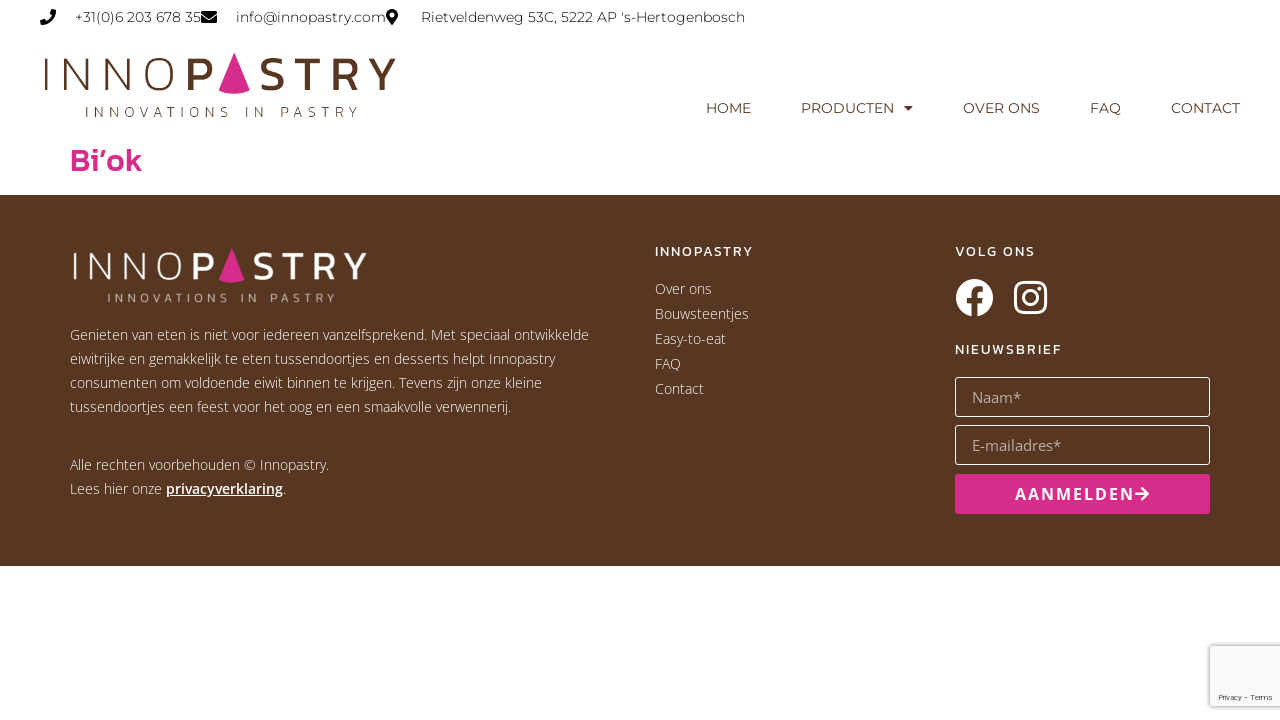

--- FILE ---
content_type: text/html; charset=UTF-8
request_url: https://innopastry.com/winkel/biok-4/
body_size: 11159
content:
<!doctype html>
<html lang="nl-NL">
<head>
	<meta charset="UTF-8">
	<meta name="viewport" content="width=device-width, initial-scale=1">
	<link rel="profile" href="https://gmpg.org/xfn/11">
	<meta name='robots' content='index, follow, max-image-preview:large, max-snippet:-1, max-video-preview:-1' />

	<!-- This site is optimized with the Yoast SEO plugin v26.6 - https://yoast.com/wordpress/plugins/seo/ -->
	<title>Bi’ok - Innopastry</title>
	<link rel="canonical" href="https://innopastry.com/winkel/biok-4/" />
	<meta property="og:locale" content="nl_NL" />
	<meta property="og:type" content="article" />
	<meta property="og:title" content="Bi’ok - Innopastry" />
	<meta property="og:url" content="https://innopastry.com/winkel/biok-4/" />
	<meta property="og:site_name" content="Innopastry" />
	<meta name="twitter:card" content="summary_large_image" />
	<script type="application/ld+json" class="yoast-schema-graph">{"@context":"https://schema.org","@graph":[{"@type":"WebPage","@id":"https://innopastry.com/winkel/biok-4/","url":"https://innopastry.com/winkel/biok-4/","name":"Bi’ok - Innopastry","isPartOf":{"@id":"https://innopastry.com/#website"},"datePublished":"2018-02-14T08:57:34+00:00","breadcrumb":{"@id":"https://innopastry.com/winkel/biok-4/#breadcrumb"},"inLanguage":"nl-NL","potentialAction":[{"@type":"ReadAction","target":["https://innopastry.com/winkel/biok-4/"]}]},{"@type":"BreadcrumbList","@id":"https://innopastry.com/winkel/biok-4/#breadcrumb","itemListElement":[{"@type":"ListItem","position":1,"name":"Home","item":"https://innopastry.com/"},{"@type":"ListItem","position":2,"name":"Winkels","item":"https://innopastry.com/winkel/"},{"@type":"ListItem","position":3,"name":"Bi’ok"}]},{"@type":"WebSite","@id":"https://innopastry.com/#website","url":"https://innopastry.com/","name":"Innopastry","description":"Innovatieve hoogwaardig eiwit verrijkte producten","potentialAction":[{"@type":"SearchAction","target":{"@type":"EntryPoint","urlTemplate":"https://innopastry.com/?s={search_term_string}"},"query-input":{"@type":"PropertyValueSpecification","valueRequired":true,"valueName":"search_term_string"}}],"inLanguage":"nl-NL"}]}</script>
	<!-- / Yoast SEO plugin. -->


<link rel='dns-prefetch' href='//maps.googleapis.com' />
<link rel='dns-prefetch' href='//www.googletagmanager.com' />

<link rel="alternate" type="application/rss+xml" title="Innopastry &raquo; feed" href="https://innopastry.com/feed/" />
<link rel="alternate" type="application/rss+xml" title="Innopastry &raquo; reacties feed" href="https://innopastry.com/comments/feed/" />
<link rel="alternate" title="oEmbed (JSON)" type="application/json+oembed" href="https://innopastry.com/wp-json/oembed/1.0/embed?url=https%3A%2F%2Finnopastry.com%2Fwinkel%2Fbiok-4%2F" />
<link rel="alternate" title="oEmbed (XML)" type="text/xml+oembed" href="https://innopastry.com/wp-json/oembed/1.0/embed?url=https%3A%2F%2Finnopastry.com%2Fwinkel%2Fbiok-4%2F&#038;format=xml" />
<style id='wp-img-auto-sizes-contain-inline-css'>
img:is([sizes=auto i],[sizes^="auto," i]){contain-intrinsic-size:3000px 1500px}
/*# sourceURL=wp-img-auto-sizes-contain-inline-css */
</style>
<style id='wp-emoji-styles-inline-css'>

	img.wp-smiley, img.emoji {
		display: inline !important;
		border: none !important;
		box-shadow: none !important;
		height: 1em !important;
		width: 1em !important;
		margin: 0 0.07em !important;
		vertical-align: -0.1em !important;
		background: none !important;
		padding: 0 !important;
	}
/*# sourceURL=wp-emoji-styles-inline-css */
</style>
<link rel='stylesheet' id='wp-block-library-css' href='https://innopastry.com/wp-includes/css/dist/block-library/style.min.css?ver=6.9' media='all' />
<style id='global-styles-inline-css'>
:root{--wp--preset--aspect-ratio--square: 1;--wp--preset--aspect-ratio--4-3: 4/3;--wp--preset--aspect-ratio--3-4: 3/4;--wp--preset--aspect-ratio--3-2: 3/2;--wp--preset--aspect-ratio--2-3: 2/3;--wp--preset--aspect-ratio--16-9: 16/9;--wp--preset--aspect-ratio--9-16: 9/16;--wp--preset--color--black: #000000;--wp--preset--color--cyan-bluish-gray: #abb8c3;--wp--preset--color--white: #ffffff;--wp--preset--color--pale-pink: #f78da7;--wp--preset--color--vivid-red: #cf2e2e;--wp--preset--color--luminous-vivid-orange: #ff6900;--wp--preset--color--luminous-vivid-amber: #fcb900;--wp--preset--color--light-green-cyan: #7bdcb5;--wp--preset--color--vivid-green-cyan: #00d084;--wp--preset--color--pale-cyan-blue: #8ed1fc;--wp--preset--color--vivid-cyan-blue: #0693e3;--wp--preset--color--vivid-purple: #9b51e0;--wp--preset--gradient--vivid-cyan-blue-to-vivid-purple: linear-gradient(135deg,rgb(6,147,227) 0%,rgb(155,81,224) 100%);--wp--preset--gradient--light-green-cyan-to-vivid-green-cyan: linear-gradient(135deg,rgb(122,220,180) 0%,rgb(0,208,130) 100%);--wp--preset--gradient--luminous-vivid-amber-to-luminous-vivid-orange: linear-gradient(135deg,rgb(252,185,0) 0%,rgb(255,105,0) 100%);--wp--preset--gradient--luminous-vivid-orange-to-vivid-red: linear-gradient(135deg,rgb(255,105,0) 0%,rgb(207,46,46) 100%);--wp--preset--gradient--very-light-gray-to-cyan-bluish-gray: linear-gradient(135deg,rgb(238,238,238) 0%,rgb(169,184,195) 100%);--wp--preset--gradient--cool-to-warm-spectrum: linear-gradient(135deg,rgb(74,234,220) 0%,rgb(151,120,209) 20%,rgb(207,42,186) 40%,rgb(238,44,130) 60%,rgb(251,105,98) 80%,rgb(254,248,76) 100%);--wp--preset--gradient--blush-light-purple: linear-gradient(135deg,rgb(255,206,236) 0%,rgb(152,150,240) 100%);--wp--preset--gradient--blush-bordeaux: linear-gradient(135deg,rgb(254,205,165) 0%,rgb(254,45,45) 50%,rgb(107,0,62) 100%);--wp--preset--gradient--luminous-dusk: linear-gradient(135deg,rgb(255,203,112) 0%,rgb(199,81,192) 50%,rgb(65,88,208) 100%);--wp--preset--gradient--pale-ocean: linear-gradient(135deg,rgb(255,245,203) 0%,rgb(182,227,212) 50%,rgb(51,167,181) 100%);--wp--preset--gradient--electric-grass: linear-gradient(135deg,rgb(202,248,128) 0%,rgb(113,206,126) 100%);--wp--preset--gradient--midnight: linear-gradient(135deg,rgb(2,3,129) 0%,rgb(40,116,252) 100%);--wp--preset--font-size--small: 13px;--wp--preset--font-size--medium: 20px;--wp--preset--font-size--large: 36px;--wp--preset--font-size--x-large: 42px;--wp--preset--spacing--20: 0.44rem;--wp--preset--spacing--30: 0.67rem;--wp--preset--spacing--40: 1rem;--wp--preset--spacing--50: 1.5rem;--wp--preset--spacing--60: 2.25rem;--wp--preset--spacing--70: 3.38rem;--wp--preset--spacing--80: 5.06rem;--wp--preset--shadow--natural: 6px 6px 9px rgba(0, 0, 0, 0.2);--wp--preset--shadow--deep: 12px 12px 50px rgba(0, 0, 0, 0.4);--wp--preset--shadow--sharp: 6px 6px 0px rgba(0, 0, 0, 0.2);--wp--preset--shadow--outlined: 6px 6px 0px -3px rgb(255, 255, 255), 6px 6px rgb(0, 0, 0);--wp--preset--shadow--crisp: 6px 6px 0px rgb(0, 0, 0);}:root { --wp--style--global--content-size: 800px;--wp--style--global--wide-size: 1200px; }:where(body) { margin: 0; }.wp-site-blocks > .alignleft { float: left; margin-right: 2em; }.wp-site-blocks > .alignright { float: right; margin-left: 2em; }.wp-site-blocks > .aligncenter { justify-content: center; margin-left: auto; margin-right: auto; }:where(.wp-site-blocks) > * { margin-block-start: 24px; margin-block-end: 0; }:where(.wp-site-blocks) > :first-child { margin-block-start: 0; }:where(.wp-site-blocks) > :last-child { margin-block-end: 0; }:root { --wp--style--block-gap: 24px; }:root :where(.is-layout-flow) > :first-child{margin-block-start: 0;}:root :where(.is-layout-flow) > :last-child{margin-block-end: 0;}:root :where(.is-layout-flow) > *{margin-block-start: 24px;margin-block-end: 0;}:root :where(.is-layout-constrained) > :first-child{margin-block-start: 0;}:root :where(.is-layout-constrained) > :last-child{margin-block-end: 0;}:root :where(.is-layout-constrained) > *{margin-block-start: 24px;margin-block-end: 0;}:root :where(.is-layout-flex){gap: 24px;}:root :where(.is-layout-grid){gap: 24px;}.is-layout-flow > .alignleft{float: left;margin-inline-start: 0;margin-inline-end: 2em;}.is-layout-flow > .alignright{float: right;margin-inline-start: 2em;margin-inline-end: 0;}.is-layout-flow > .aligncenter{margin-left: auto !important;margin-right: auto !important;}.is-layout-constrained > .alignleft{float: left;margin-inline-start: 0;margin-inline-end: 2em;}.is-layout-constrained > .alignright{float: right;margin-inline-start: 2em;margin-inline-end: 0;}.is-layout-constrained > .aligncenter{margin-left: auto !important;margin-right: auto !important;}.is-layout-constrained > :where(:not(.alignleft):not(.alignright):not(.alignfull)){max-width: var(--wp--style--global--content-size);margin-left: auto !important;margin-right: auto !important;}.is-layout-constrained > .alignwide{max-width: var(--wp--style--global--wide-size);}body .is-layout-flex{display: flex;}.is-layout-flex{flex-wrap: wrap;align-items: center;}.is-layout-flex > :is(*, div){margin: 0;}body .is-layout-grid{display: grid;}.is-layout-grid > :is(*, div){margin: 0;}body{padding-top: 0px;padding-right: 0px;padding-bottom: 0px;padding-left: 0px;}a:where(:not(.wp-element-button)){text-decoration: underline;}:root :where(.wp-element-button, .wp-block-button__link){background-color: #32373c;border-width: 0;color: #fff;font-family: inherit;font-size: inherit;font-style: inherit;font-weight: inherit;letter-spacing: inherit;line-height: inherit;padding-top: calc(0.667em + 2px);padding-right: calc(1.333em + 2px);padding-bottom: calc(0.667em + 2px);padding-left: calc(1.333em + 2px);text-decoration: none;text-transform: inherit;}.has-black-color{color: var(--wp--preset--color--black) !important;}.has-cyan-bluish-gray-color{color: var(--wp--preset--color--cyan-bluish-gray) !important;}.has-white-color{color: var(--wp--preset--color--white) !important;}.has-pale-pink-color{color: var(--wp--preset--color--pale-pink) !important;}.has-vivid-red-color{color: var(--wp--preset--color--vivid-red) !important;}.has-luminous-vivid-orange-color{color: var(--wp--preset--color--luminous-vivid-orange) !important;}.has-luminous-vivid-amber-color{color: var(--wp--preset--color--luminous-vivid-amber) !important;}.has-light-green-cyan-color{color: var(--wp--preset--color--light-green-cyan) !important;}.has-vivid-green-cyan-color{color: var(--wp--preset--color--vivid-green-cyan) !important;}.has-pale-cyan-blue-color{color: var(--wp--preset--color--pale-cyan-blue) !important;}.has-vivid-cyan-blue-color{color: var(--wp--preset--color--vivid-cyan-blue) !important;}.has-vivid-purple-color{color: var(--wp--preset--color--vivid-purple) !important;}.has-black-background-color{background-color: var(--wp--preset--color--black) !important;}.has-cyan-bluish-gray-background-color{background-color: var(--wp--preset--color--cyan-bluish-gray) !important;}.has-white-background-color{background-color: var(--wp--preset--color--white) !important;}.has-pale-pink-background-color{background-color: var(--wp--preset--color--pale-pink) !important;}.has-vivid-red-background-color{background-color: var(--wp--preset--color--vivid-red) !important;}.has-luminous-vivid-orange-background-color{background-color: var(--wp--preset--color--luminous-vivid-orange) !important;}.has-luminous-vivid-amber-background-color{background-color: var(--wp--preset--color--luminous-vivid-amber) !important;}.has-light-green-cyan-background-color{background-color: var(--wp--preset--color--light-green-cyan) !important;}.has-vivid-green-cyan-background-color{background-color: var(--wp--preset--color--vivid-green-cyan) !important;}.has-pale-cyan-blue-background-color{background-color: var(--wp--preset--color--pale-cyan-blue) !important;}.has-vivid-cyan-blue-background-color{background-color: var(--wp--preset--color--vivid-cyan-blue) !important;}.has-vivid-purple-background-color{background-color: var(--wp--preset--color--vivid-purple) !important;}.has-black-border-color{border-color: var(--wp--preset--color--black) !important;}.has-cyan-bluish-gray-border-color{border-color: var(--wp--preset--color--cyan-bluish-gray) !important;}.has-white-border-color{border-color: var(--wp--preset--color--white) !important;}.has-pale-pink-border-color{border-color: var(--wp--preset--color--pale-pink) !important;}.has-vivid-red-border-color{border-color: var(--wp--preset--color--vivid-red) !important;}.has-luminous-vivid-orange-border-color{border-color: var(--wp--preset--color--luminous-vivid-orange) !important;}.has-luminous-vivid-amber-border-color{border-color: var(--wp--preset--color--luminous-vivid-amber) !important;}.has-light-green-cyan-border-color{border-color: var(--wp--preset--color--light-green-cyan) !important;}.has-vivid-green-cyan-border-color{border-color: var(--wp--preset--color--vivid-green-cyan) !important;}.has-pale-cyan-blue-border-color{border-color: var(--wp--preset--color--pale-cyan-blue) !important;}.has-vivid-cyan-blue-border-color{border-color: var(--wp--preset--color--vivid-cyan-blue) !important;}.has-vivid-purple-border-color{border-color: var(--wp--preset--color--vivid-purple) !important;}.has-vivid-cyan-blue-to-vivid-purple-gradient-background{background: var(--wp--preset--gradient--vivid-cyan-blue-to-vivid-purple) !important;}.has-light-green-cyan-to-vivid-green-cyan-gradient-background{background: var(--wp--preset--gradient--light-green-cyan-to-vivid-green-cyan) !important;}.has-luminous-vivid-amber-to-luminous-vivid-orange-gradient-background{background: var(--wp--preset--gradient--luminous-vivid-amber-to-luminous-vivid-orange) !important;}.has-luminous-vivid-orange-to-vivid-red-gradient-background{background: var(--wp--preset--gradient--luminous-vivid-orange-to-vivid-red) !important;}.has-very-light-gray-to-cyan-bluish-gray-gradient-background{background: var(--wp--preset--gradient--very-light-gray-to-cyan-bluish-gray) !important;}.has-cool-to-warm-spectrum-gradient-background{background: var(--wp--preset--gradient--cool-to-warm-spectrum) !important;}.has-blush-light-purple-gradient-background{background: var(--wp--preset--gradient--blush-light-purple) !important;}.has-blush-bordeaux-gradient-background{background: var(--wp--preset--gradient--blush-bordeaux) !important;}.has-luminous-dusk-gradient-background{background: var(--wp--preset--gradient--luminous-dusk) !important;}.has-pale-ocean-gradient-background{background: var(--wp--preset--gradient--pale-ocean) !important;}.has-electric-grass-gradient-background{background: var(--wp--preset--gradient--electric-grass) !important;}.has-midnight-gradient-background{background: var(--wp--preset--gradient--midnight) !important;}.has-small-font-size{font-size: var(--wp--preset--font-size--small) !important;}.has-medium-font-size{font-size: var(--wp--preset--font-size--medium) !important;}.has-large-font-size{font-size: var(--wp--preset--font-size--large) !important;}.has-x-large-font-size{font-size: var(--wp--preset--font-size--x-large) !important;}
:root :where(.wp-block-pullquote){font-size: 1.5em;line-height: 1.6;}
/*# sourceURL=global-styles-inline-css */
</style>
<link rel='stylesheet' id='wpml-legacy-horizontal-list-0-css' href='https://innopastry.com/wp-content/plugins/sitepress-multilingual-cms/templates/language-switchers/legacy-list-horizontal/style.min.css?ver=1' media='all' />
<link rel='stylesheet' id='wpml-menu-item-0-css' href='https://innopastry.com/wp-content/plugins/sitepress-multilingual-cms/templates/language-switchers/menu-item/style.min.css?ver=1' media='all' />
<link rel='stylesheet' id='parent-style-css' href='https://innopastry.com/wp-content/themes/hello-elementor/style.css?ver=6.9' media='all' />
<link rel='stylesheet' id='child-style-css' href='https://innopastry.com/wp-content/themes/Innopastry/style.css?ver=1.0' media='all' />
<link rel='stylesheet' id='developmenStyling-css' href='https://innopastry.com/wp-content/themes/Innopastry/assets/css/dm-styles.min.css?ver=6.9' media='all' />
<link rel='stylesheet' id='hello-elementor-css' href='https://innopastry.com/wp-content/themes/hello-elementor/assets/css/reset.css?ver=3.4.6' media='all' />
<link rel='stylesheet' id='hello-elementor-theme-style-css' href='https://innopastry.com/wp-content/themes/hello-elementor/assets/css/theme.css?ver=3.4.6' media='all' />
<link rel='stylesheet' id='hello-elementor-header-footer-css' href='https://innopastry.com/wp-content/themes/hello-elementor/assets/css/header-footer.css?ver=3.4.6' media='all' />
<link rel='stylesheet' id='elementor-frontend-css' href='https://innopastry.com/wp-content/plugins/elementor/assets/css/frontend.min.css?ver=3.33.4' media='all' />
<link rel='stylesheet' id='widget-icon-list-css' href='https://innopastry.com/wp-content/plugins/elementor/assets/css/widget-icon-list.min.css?ver=3.33.4' media='all' />
<link rel='stylesheet' id='widget-image-css' href='https://innopastry.com/wp-content/plugins/elementor/assets/css/widget-image.min.css?ver=3.33.4' media='all' />
<link rel='stylesheet' id='widget-nav-menu-css' href='https://innopastry.com/wp-content/plugins/elementor-pro/assets/css/widget-nav-menu.min.css?ver=3.33.2' media='all' />
<link rel='stylesheet' id='e-sticky-css' href='https://innopastry.com/wp-content/plugins/elementor-pro/assets/css/modules/sticky.min.css?ver=3.33.2' media='all' />
<link rel='stylesheet' id='widget-heading-css' href='https://innopastry.com/wp-content/plugins/elementor/assets/css/widget-heading.min.css?ver=3.33.4' media='all' />
<link rel='stylesheet' id='widget-social-icons-css' href='https://innopastry.com/wp-content/plugins/elementor/assets/css/widget-social-icons.min.css?ver=3.33.4' media='all' />
<link rel='stylesheet' id='e-apple-webkit-css' href='https://innopastry.com/wp-content/plugins/elementor/assets/css/conditionals/apple-webkit.min.css?ver=3.33.4' media='all' />
<link rel='stylesheet' id='widget-form-css' href='https://innopastry.com/wp-content/plugins/elementor-pro/assets/css/widget-form.min.css?ver=3.33.2' media='all' />
<link rel='stylesheet' id='elementor-icons-css' href='https://innopastry.com/wp-content/plugins/elementor/assets/lib/eicons/css/elementor-icons.min.css?ver=5.44.0' media='all' />
<link rel='stylesheet' id='elementor-post-6535-css' href='https://innopastry.com/wp-content/uploads/elementor/css/post-6535.css?ver=1769058334' media='all' />
<link rel='stylesheet' id='elementor-post-8-css' href='https://innopastry.com/wp-content/uploads/elementor/css/post-8.css?ver=1769058391' media='all' />
<link rel='stylesheet' id='elementor-post-29-css' href='https://innopastry.com/wp-content/uploads/elementor/css/post-29.css?ver=1769058391' media='all' />
<link rel='stylesheet' id='exad-slick-css' href='https://innopastry.com/wp-content/plugins/exclusive-addons-for-elementor/assets/vendor/css/slick.min.css?ver=6.9' media='all' />
<link rel='stylesheet' id='exad-slick-theme-css' href='https://innopastry.com/wp-content/plugins/exclusive-addons-for-elementor/assets/vendor/css/slick-theme.min.css?ver=6.9' media='all' />
<link rel='stylesheet' id='exad-image-hover-css' href='https://innopastry.com/wp-content/plugins/exclusive-addons-for-elementor/assets/vendor/css/imagehover.css?ver=6.9' media='all' />
<link rel='stylesheet' id='exad-swiperv5-css' href='https://innopastry.com/wp-content/plugins/exclusive-addons-for-elementor/assets/vendor/css/swiper.min.css?ver=2.7.9.8' media='all' />
<link rel='stylesheet' id='exad-main-style-css' href='https://innopastry.com/wp-content/plugins/exclusive-addons-for-elementor/assets/css/exad-styles.min.css?ver=6.9' media='all' />
<link rel='stylesheet' id='elementor-gf-local-kanit-css' href='https://innopastry.com/wp-content/uploads/elementor/google-fonts/css/kanit.css?ver=1752705070' media='all' />
<link rel='stylesheet' id='elementor-gf-local-roboto-css' href='https://innopastry.com/wp-content/uploads/elementor/google-fonts/css/roboto.css?ver=1752705075' media='all' />
<link rel='stylesheet' id='elementor-gf-local-opensans-css' href='https://innopastry.com/wp-content/uploads/elementor/google-fonts/css/opensans.css?ver=1752705078' media='all' />
<link rel='stylesheet' id='elementor-gf-local-montserrat-css' href='https://innopastry.com/wp-content/uploads/elementor/google-fonts/css/montserrat.css?ver=1752705081' media='all' />
<link rel='stylesheet' id='elementor-icons-shared-0-css' href='https://innopastry.com/wp-content/plugins/elementor/assets/lib/font-awesome/css/fontawesome.min.css?ver=5.15.3' media='all' />
<link rel='stylesheet' id='elementor-icons-fa-solid-css' href='https://innopastry.com/wp-content/plugins/elementor/assets/lib/font-awesome/css/solid.min.css?ver=5.15.3' media='all' />
<link rel='stylesheet' id='elementor-icons-fa-brands-css' href='https://innopastry.com/wp-content/plugins/elementor/assets/lib/font-awesome/css/brands.min.css?ver=5.15.3' media='all' />
<script src="https://innopastry.com/wp-includes/js/jquery/jquery.min.js?ver=3.7.1" id="jquery-core-js"></script>
<script src="https://innopastry.com/wp-includes/js/jquery/jquery-migrate.min.js?ver=3.4.1" id="jquery-migrate-js"></script>
<script src="https://maps.googleapis.com/maps/api/js?key=AIzaSyDU9E16NkmBqyS-vmaenGUHx9DymM7kgUE&amp;ver=6.9" id="developmenGoogleMaps-js"></script>
<link rel="https://api.w.org/" href="https://innopastry.com/wp-json/" /><link rel="EditURI" type="application/rsd+xml" title="RSD" href="https://innopastry.com/xmlrpc.php?rsd" />
<meta name="generator" content="WordPress 6.9" />
<link rel='shortlink' href='https://innopastry.com/?p=3354' />
<meta name="generator" content="WPML ver:4.8.6 stt:37,1;" />
<style type='text/css'> .ae_data .elementor-editor-element-setting {
            display:none !important;
            }
            </style><meta name="generator" content="Site Kit by Google 1.168.0" /><meta name="generator" content="Elementor 3.33.4; features: additional_custom_breakpoints; settings: css_print_method-external, google_font-enabled, font_display-auto">

<!-- Google tag (gtag.js) -->
<script async src="https://www.googletagmanager.com/gtag/js?id=G-3KPMSNZ5MQ"></script>
<script>
  window.dataLayer = window.dataLayer || [];
  function gtag(){dataLayer.push(arguments);}
  gtag('js', new Date());

  gtag('config', 'G-3KPMSNZ5MQ');
</script>

			<style>
				.e-con.e-parent:nth-of-type(n+4):not(.e-lazyloaded):not(.e-no-lazyload),
				.e-con.e-parent:nth-of-type(n+4):not(.e-lazyloaded):not(.e-no-lazyload) * {
					background-image: none !important;
				}
				@media screen and (max-height: 1024px) {
					.e-con.e-parent:nth-of-type(n+3):not(.e-lazyloaded):not(.e-no-lazyload),
					.e-con.e-parent:nth-of-type(n+3):not(.e-lazyloaded):not(.e-no-lazyload) * {
						background-image: none !important;
					}
				}
				@media screen and (max-height: 640px) {
					.e-con.e-parent:nth-of-type(n+2):not(.e-lazyloaded):not(.e-no-lazyload),
					.e-con.e-parent:nth-of-type(n+2):not(.e-lazyloaded):not(.e-no-lazyload) * {
						background-image: none !important;
					}
				}
			</style>
			<link rel="icon" href="https://innopastry.com/wp-content/uploads/2020/09/cropped-Innopastry-favicon-32x32.png" sizes="32x32" />
<link rel="icon" href="https://innopastry.com/wp-content/uploads/2020/09/cropped-Innopastry-favicon-192x192.png" sizes="192x192" />
<link rel="apple-touch-icon" href="https://innopastry.com/wp-content/uploads/2020/09/cropped-Innopastry-favicon-180x180.png" />
<meta name="msapplication-TileImage" content="https://innopastry.com/wp-content/uploads/2020/09/cropped-Innopastry-favicon-270x270.png" />
<meta name="generator" content="WP Rocket 3.20.2" data-wpr-features="wpr_desktop" /></head>
<body class="wp-singular winkel-template-default single single-winkel postid-3354 wp-embed-responsive wp-theme-hello-elementor wp-child-theme-Innopastry hello-elementor-default exclusive-addons-elementor elementor-default elementor-kit-6535">


<a class="skip-link screen-reader-text" href="#content">Ga naar de inhoud</a>

		<header data-rocket-location-hash="9cd81976f126b050fce007fe681d8fb1" data-elementor-type="header" data-elementor-id="8" class="elementor elementor-8 elementor-location-header" data-elementor-post-type="elementor_library">
					<section class="elementor-section elementor-top-section elementor-element elementor-element-658a0d81 elementor-section-full_width elementor-section-height-default elementor-section-height-default exad-glass-effect-no exad-sticky-section-no" data-id="658a0d81" data-element_type="section" id="header_pop" data-settings="{&quot;sticky&quot;:&quot;top&quot;,&quot;sticky_on&quot;:[&quot;desktop&quot;,&quot;tablet&quot;,&quot;mobile&quot;],&quot;sticky_offset&quot;:0,&quot;sticky_effects_offset&quot;:0,&quot;sticky_anchor_link_offset&quot;:0}">
						<div data-rocket-location-hash="82f6c6a00e9a86a2eaa3cc6e8d136714" class="elementor-container elementor-column-gap-default">
					<div class="elementor-column elementor-col-100 elementor-top-column elementor-element elementor-element-8224202 exad-glass-effect-no exad-sticky-section-no" data-id="8224202" data-element_type="column">
			<div class="elementor-widget-wrap elementor-element-populated">
						<section class="elementor-section elementor-inner-section elementor-element elementor-element-577be56a elementor-reverse-mobile elementor-section-boxed elementor-section-height-default elementor-section-height-default exad-glass-effect-no exad-sticky-section-no" data-id="577be56a" data-element_type="section" data-settings="{&quot;background_background&quot;:&quot;classic&quot;}">
						<div class="elementor-container elementor-column-gap-default">
					<div class="elementor-column elementor-col-50 elementor-inner-column elementor-element elementor-element-7db5f2db elementor-hidden-phone exad-glass-effect-no exad-sticky-section-no" data-id="7db5f2db" data-element_type="column">
			<div class="elementor-widget-wrap elementor-element-populated">
						<div class="elementor-element elementor-element-6a31a006 elementor-icon-list--layout-inline elementor-align-left elementor-mobile-align-center elementor-tablet-align-center elementor-list-item-link-full_width exad-sticky-section-no exad-glass-effect-no elementor-widget elementor-widget-icon-list" data-id="6a31a006" data-element_type="widget" data-widget_type="icon-list.default">
				<div class="elementor-widget-container">
							<ul class="elementor-icon-list-items elementor-inline-items">
							<li class="elementor-icon-list-item elementor-inline-item">
											<a href="tel:0031620367835">

												<span class="elementor-icon-list-icon">
							<i aria-hidden="true" class="fas fa-phone"></i>						</span>
										<span class="elementor-icon-list-text">+31(0)6 203 678 35</span>
											</a>
									</li>
								<li class="elementor-icon-list-item elementor-inline-item">
											<a href="mailto:info@innopastry.com">

												<span class="elementor-icon-list-icon">
							<i aria-hidden="true" class="fas fa-envelope"></i>						</span>
										<span class="elementor-icon-list-text">info@innopastry.com</span>
											</a>
									</li>
								<li class="elementor-icon-list-item elementor-inline-item">
											<span class="elementor-icon-list-icon">
							<i aria-hidden="true" class="fas fa-map-marker-alt"></i>						</span>
										<span class="elementor-icon-list-text">Rietveldenweg 53C, 5222 AP 's-Hertogenbosch</span>
									</li>
						</ul>
						</div>
				</div>
					</div>
		</div>
				<div class="elementor-column elementor-col-50 elementor-inner-column elementor-element elementor-element-e15f5e6 exad-glass-effect-no exad-sticky-section-no" data-id="e15f5e6" data-element_type="column">
			<div class="elementor-widget-wrap elementor-element-populated">
						<div class="elementor-element elementor-element-0ece593 exad-sticky-section-no exad-glass-effect-no elementor-widget elementor-widget-wpml-language-switcher" data-id="0ece593" data-element_type="widget" data-widget_type="wpml-language-switcher.default">
				<div class="elementor-widget-container">
					<div class="wpml-elementor-ls"></div>				</div>
				</div>
					</div>
		</div>
					</div>
		</section>
				<section class="elementor-section elementor-inner-section elementor-element elementor-element-379fc4a8 elementor-section-boxed elementor-section-height-default elementor-section-height-default exad-glass-effect-no exad-sticky-section-no" data-id="379fc4a8" data-element_type="section" data-settings="{&quot;background_background&quot;:&quot;classic&quot;}">
						<div class="elementor-container elementor-column-gap-default">
					<div class="elementor-column elementor-col-50 elementor-inner-column elementor-element elementor-element-68e8e794 exad-glass-effect-no exad-sticky-section-no" data-id="68e8e794" data-element_type="column">
			<div class="elementor-widget-wrap elementor-element-populated">
						<div class="elementor-element elementor-element-6f164996 exad-sticky-section-no exad-glass-effect-no elementor-widget elementor-widget-image" data-id="6f164996" data-element_type="widget" data-widget_type="image.default">
				<div class="elementor-widget-container">
																<a href="https://innopastry.com">
							<img width="600" height="115" src="https://innopastry.com/wp-content/uploads/2020/07/innopastry.png" class="attachment-large size-large wp-image-10" alt="" srcset="https://innopastry.com/wp-content/uploads/2020/07/innopastry.png 600w, https://innopastry.com/wp-content/uploads/2020/07/innopastry-300x58.png 300w" sizes="(max-width: 600px) 100vw, 600px" />								</a>
															</div>
				</div>
					</div>
		</div>
				<div class="elementor-column elementor-col-50 elementor-inner-column elementor-element elementor-element-2a3fe9a0 exad-glass-effect-no exad-sticky-section-no" data-id="2a3fe9a0" data-element_type="column">
			<div class="elementor-widget-wrap elementor-element-populated">
						<div class="elementor-element elementor-element-69aa2dbb elementor-nav-menu__align-end elementor-nav-menu--stretch elementor-nav-menu__text-align-center elementor-nav-menu--dropdown-tablet elementor-nav-menu--toggle elementor-nav-menu--burger exad-sticky-section-no exad-glass-effect-no elementor-widget elementor-widget-nav-menu" data-id="69aa2dbb" data-element_type="widget" data-settings="{&quot;full_width&quot;:&quot;stretch&quot;,&quot;layout&quot;:&quot;horizontal&quot;,&quot;submenu_icon&quot;:{&quot;value&quot;:&quot;&lt;i class=\&quot;fas fa-caret-down\&quot; aria-hidden=\&quot;true\&quot;&gt;&lt;\/i&gt;&quot;,&quot;library&quot;:&quot;fa-solid&quot;},&quot;toggle&quot;:&quot;burger&quot;}" data-widget_type="nav-menu.default">
				<div class="elementor-widget-container">
								<nav aria-label="Menu" class="elementor-nav-menu--main elementor-nav-menu__container elementor-nav-menu--layout-horizontal e--pointer-underline e--animation-fade">
				<ul id="menu-1-69aa2dbb" class="elementor-nav-menu"><li class="menu-item menu-item-type-post_type menu-item-object-page menu-item-home menu-item-22"><a href="https://innopastry.com/" class="elementor-item">Home</a></li>
<li class="menu-item menu-item-type-custom menu-item-object-custom menu-item-has-children menu-item-135"><a href="#" class="elementor-item elementor-item-anchor">Producten</a>
<ul class="sub-menu elementor-nav-menu--dropdown">
	<li class="menu-item menu-item-type-post_type menu-item-object-page menu-item-125"><a href="https://innopastry.com/producten/bouwsteentjes/" class="elementor-sub-item">Bouwsteentjes</a></li>
	<li class="menu-item menu-item-type-post_type menu-item-object-page menu-item-124"><a href="https://innopastry.com/producten/easy-to-eat/" class="elementor-sub-item">Easy-to-eat</a></li>
	<li class="menu-item menu-item-type-post_type menu-item-object-page menu-item-6138"><a href="https://innopastry.com/producten/verkrijgbaarheid/" class="elementor-sub-item">Verkrijgbaarheid</a></li>
</ul>
</li>
<li class="menu-item menu-item-type-post_type menu-item-object-page menu-item-23"><a href="https://innopastry.com/over-ons/" class="elementor-item">Over ons</a></li>
<li class="menu-item menu-item-type-post_type menu-item-object-page menu-item-21"><a href="https://innopastry.com/faq/" class="elementor-item">FAQ</a></li>
<li class="menu-item menu-item-type-post_type menu-item-object-page menu-item-20"><a href="https://innopastry.com/contact/" class="elementor-item">Contact</a></li>
</ul>			</nav>
					<div class="elementor-menu-toggle" role="button" tabindex="0" aria-label="Menu toggle" aria-expanded="false">
			<i aria-hidden="true" role="presentation" class="elementor-menu-toggle__icon--open eicon-menu-bar"></i><i aria-hidden="true" role="presentation" class="elementor-menu-toggle__icon--close eicon-close"></i>		</div>
					<nav class="elementor-nav-menu--dropdown elementor-nav-menu__container" aria-hidden="true">
				<ul id="menu-2-69aa2dbb" class="elementor-nav-menu"><li class="menu-item menu-item-type-post_type menu-item-object-page menu-item-home menu-item-22"><a href="https://innopastry.com/" class="elementor-item" tabindex="-1">Home</a></li>
<li class="menu-item menu-item-type-custom menu-item-object-custom menu-item-has-children menu-item-135"><a href="#" class="elementor-item elementor-item-anchor" tabindex="-1">Producten</a>
<ul class="sub-menu elementor-nav-menu--dropdown">
	<li class="menu-item menu-item-type-post_type menu-item-object-page menu-item-125"><a href="https://innopastry.com/producten/bouwsteentjes/" class="elementor-sub-item" tabindex="-1">Bouwsteentjes</a></li>
	<li class="menu-item menu-item-type-post_type menu-item-object-page menu-item-124"><a href="https://innopastry.com/producten/easy-to-eat/" class="elementor-sub-item" tabindex="-1">Easy-to-eat</a></li>
	<li class="menu-item menu-item-type-post_type menu-item-object-page menu-item-6138"><a href="https://innopastry.com/producten/verkrijgbaarheid/" class="elementor-sub-item" tabindex="-1">Verkrijgbaarheid</a></li>
</ul>
</li>
<li class="menu-item menu-item-type-post_type menu-item-object-page menu-item-23"><a href="https://innopastry.com/over-ons/" class="elementor-item" tabindex="-1">Over ons</a></li>
<li class="menu-item menu-item-type-post_type menu-item-object-page menu-item-21"><a href="https://innopastry.com/faq/" class="elementor-item" tabindex="-1">FAQ</a></li>
<li class="menu-item menu-item-type-post_type menu-item-object-page menu-item-20"><a href="https://innopastry.com/contact/" class="elementor-item" tabindex="-1">Contact</a></li>
</ul>			</nav>
						</div>
				</div>
					</div>
		</div>
					</div>
		</section>
					</div>
		</div>
					</div>
		</section>
				</header>
		
<main data-rocket-location-hash="92fa4536d8c78398cab18ab0f70a873e" id="content" class="site-main post-3354 winkel type-winkel status-publish hentry keten-anders">

			<div data-rocket-location-hash="84b48d35ce1bf2b04ec3435843a6cc40" class="page-header">
			<h1 class="entry-title">Bi’ok</h1>		</div>
	
	<div data-rocket-location-hash="65df79cf2c1096997cc65fbe9ebd67f2" class="page-content">
		
		
			</div>

	
</main>

			<footer data-elementor-type="footer" data-elementor-id="29" class="elementor elementor-29 elementor-location-footer" data-elementor-post-type="elementor_library">
					<section class="elementor-section elementor-top-section elementor-element elementor-element-b151758 elementor-section-boxed elementor-section-height-default elementor-section-height-default exad-glass-effect-no exad-sticky-section-no" data-id="b151758" data-element_type="section" data-settings="{&quot;background_background&quot;:&quot;classic&quot;}">
						<div class="elementor-container elementor-column-gap-default">
					<div class="elementor-column elementor-col-100 elementor-top-column elementor-element elementor-element-322f22a exad-glass-effect-no exad-sticky-section-no" data-id="322f22a" data-element_type="column">
			<div class="elementor-widget-wrap elementor-element-populated">
						<section class="elementor-section elementor-inner-section elementor-element elementor-element-bbc61c2 elementor-section-boxed elementor-section-height-default elementor-section-height-default exad-glass-effect-no exad-sticky-section-no" data-id="bbc61c2" data-element_type="section">
						<div class="elementor-container elementor-column-gap-default">
					<div class="elementor-column elementor-col-50 elementor-inner-column elementor-element elementor-element-3fb42c7 exad-glass-effect-no exad-sticky-section-no" data-id="3fb42c7" data-element_type="column">
			<div class="elementor-widget-wrap elementor-element-populated">
						<div class="elementor-element elementor-element-caf68e5 exad-sticky-section-no exad-glass-effect-no elementor-widget elementor-widget-image" data-id="caf68e5" data-element_type="widget" data-widget_type="image.default">
				<div class="elementor-widget-container">
																<a href="/">
							<img width="300" height="58" src="https://innopastry.com/wp-content/uploads/2020/08/innopastry-wit-300x58.png" class="attachment-medium size-medium wp-image-87" alt="" srcset="https://innopastry.com/wp-content/uploads/2020/08/innopastry-wit-300x58.png 300w, https://innopastry.com/wp-content/uploads/2020/08/innopastry-wit.png 600w" sizes="(max-width: 300px) 100vw, 300px" />								</a>
															</div>
				</div>
				<div class="elementor-element elementor-element-48a293b exad-sticky-section-no exad-glass-effect-no elementor-widget elementor-widget-text-editor" data-id="48a293b" data-element_type="widget" data-widget_type="text-editor.default">
				<div class="elementor-widget-container">
									<p>Genieten van eten is niet voor iedereen vanzelfsprekend. Met speciaal ontwikkelde eiwitrijke en gemakkelijk te eten tussendoortjes en desserts helpt Innopastry consumenten om voldoende eiwit binnen te krijgen. Tevens zijn onze kleine tussendoortjes een feest voor het oog en een smaakvolle verwennerij.</p>								</div>
				</div>
				<div class="elementor-element elementor-element-46fc18e exad-sticky-section-no exad-glass-effect-no elementor-widget elementor-widget-text-editor" data-id="46fc18e" data-element_type="widget" data-widget_type="text-editor.default">
				<div class="elementor-widget-container">
									<p>Alle rechten voorbehouden © Innopastry.<br />Lees hier onze <span style="text-decoration: underline;"><span style="color: #ffffff; text-decoration: underline;"><a style="color: #ffffff; text-decoration: underline;" href="/privacybeleid">privacyverklaring</a></span></span>.</p>								</div>
				</div>
					</div>
		</div>
				<div class="elementor-column elementor-col-25 elementor-inner-column elementor-element elementor-element-ee9e93b exad-glass-effect-no exad-sticky-section-no" data-id="ee9e93b" data-element_type="column">
			<div class="elementor-widget-wrap elementor-element-populated">
						<div class="elementor-element elementor-element-95f1f84 exad-sticky-section-no exad-glass-effect-no elementor-widget elementor-widget-heading" data-id="95f1f84" data-element_type="widget" data-widget_type="heading.default">
				<div class="elementor-widget-container">
					<h3 class="elementor-heading-title elementor-size-default">INNOPASTRY
</h3>				</div>
				</div>
				<div class="elementor-element elementor-element-632b4d1 elementor-nav-menu__align-start elementor-nav-menu--dropdown-none exad-sticky-section-no exad-glass-effect-no elementor-widget elementor-widget-nav-menu" data-id="632b4d1" data-element_type="widget" data-settings="{&quot;layout&quot;:&quot;vertical&quot;,&quot;submenu_icon&quot;:{&quot;value&quot;:&quot;&lt;i class=\&quot;fas fa-caret-down\&quot; aria-hidden=\&quot;true\&quot;&gt;&lt;\/i&gt;&quot;,&quot;library&quot;:&quot;fa-solid&quot;}}" data-widget_type="nav-menu.default">
				<div class="elementor-widget-container">
								<nav aria-label="Menu" class="elementor-nav-menu--main elementor-nav-menu__container elementor-nav-menu--layout-vertical e--pointer-none">
				<ul id="menu-1-632b4d1" class="elementor-nav-menu sm-vertical"><li class="menu-item menu-item-type-post_type menu-item-object-page menu-item-99"><a href="https://innopastry.com/over-ons/" class="elementor-item">Over ons</a></li>
<li class="menu-item menu-item-type-post_type menu-item-object-page menu-item-95"><a href="https://innopastry.com/producten/bouwsteentjes/" class="elementor-item">Bouwsteentjes</a></li>
<li class="menu-item menu-item-type-post_type menu-item-object-page menu-item-97"><a href="https://innopastry.com/producten/easy-to-eat/" class="elementor-item">Easy-to-eat</a></li>
<li class="menu-item menu-item-type-post_type menu-item-object-page menu-item-98"><a href="https://innopastry.com/faq/" class="elementor-item">FAQ</a></li>
<li class="menu-item menu-item-type-post_type menu-item-object-page menu-item-96"><a href="https://innopastry.com/contact/" class="elementor-item">Contact</a></li>
</ul>			</nav>
						<nav class="elementor-nav-menu--dropdown elementor-nav-menu__container" aria-hidden="true">
				<ul id="menu-2-632b4d1" class="elementor-nav-menu sm-vertical"><li class="menu-item menu-item-type-post_type menu-item-object-page menu-item-99"><a href="https://innopastry.com/over-ons/" class="elementor-item" tabindex="-1">Over ons</a></li>
<li class="menu-item menu-item-type-post_type menu-item-object-page menu-item-95"><a href="https://innopastry.com/producten/bouwsteentjes/" class="elementor-item" tabindex="-1">Bouwsteentjes</a></li>
<li class="menu-item menu-item-type-post_type menu-item-object-page menu-item-97"><a href="https://innopastry.com/producten/easy-to-eat/" class="elementor-item" tabindex="-1">Easy-to-eat</a></li>
<li class="menu-item menu-item-type-post_type menu-item-object-page menu-item-98"><a href="https://innopastry.com/faq/" class="elementor-item" tabindex="-1">FAQ</a></li>
<li class="menu-item menu-item-type-post_type menu-item-object-page menu-item-96"><a href="https://innopastry.com/contact/" class="elementor-item" tabindex="-1">Contact</a></li>
</ul>			</nav>
						</div>
				</div>
					</div>
		</div>
				<div class="elementor-column elementor-col-25 elementor-inner-column elementor-element elementor-element-adf6a68 exad-glass-effect-no exad-sticky-section-no" data-id="adf6a68" data-element_type="column">
			<div class="elementor-widget-wrap elementor-element-populated">
						<div class="elementor-element elementor-element-73fc274 exad-sticky-section-no exad-glass-effect-no elementor-widget elementor-widget-heading" data-id="73fc274" data-element_type="widget" data-widget_type="heading.default">
				<div class="elementor-widget-container">
					<h3 class="elementor-heading-title elementor-size-default">VOLG ONS</h3>				</div>
				</div>
				<div class="elementor-element elementor-element-b1b9eb4 elementor-shape-circle e-grid-align-left elementor-grid-0 exad-sticky-section-no exad-glass-effect-no elementor-widget elementor-widget-social-icons" data-id="b1b9eb4" data-element_type="widget" data-widget_type="social-icons.default">
				<div class="elementor-widget-container">
							<div class="elementor-social-icons-wrapper elementor-grid" role="list">
							<span class="elementor-grid-item" role="listitem">
					<a class="elementor-icon elementor-social-icon elementor-social-icon-facebook elementor-repeater-item-ce84150" href="https://www.facebook.com/Innopastry" target="_blank">
						<span class="elementor-screen-only">Facebook</span>
						<i aria-hidden="true" class="fab fa-facebook"></i>					</a>
				</span>
							<span class="elementor-grid-item" role="listitem">
					<a class="elementor-icon elementor-social-icon elementor-social-icon-instagram elementor-repeater-item-b8d63d5" href="https://www.instagram.com/innopastry.bouwsteentjes/" target="_blank">
						<span class="elementor-screen-only">Instagram</span>
						<i aria-hidden="true" class="fab fa-instagram"></i>					</a>
				</span>
					</div>
						</div>
				</div>
				<div class="elementor-element elementor-element-46ffc64 exad-sticky-section-no exad-glass-effect-no elementor-widget elementor-widget-heading" data-id="46ffc64" data-element_type="widget" data-widget_type="heading.default">
				<div class="elementor-widget-container">
					<h3 class="elementor-heading-title elementor-size-default">NIEUWSBRIEF
</h3>				</div>
				</div>
				<div class="elementor-element elementor-element-a3d3137 elementor-button-align-stretch exad-sticky-section-no exad-glass-effect-no elementor-widget elementor-widget-form" data-id="a3d3137" data-element_type="widget" data-settings="{&quot;step_next_label&quot;:&quot;Next&quot;,&quot;step_previous_label&quot;:&quot;Previous&quot;,&quot;button_width&quot;:&quot;100&quot;,&quot;step_type&quot;:&quot;number_text&quot;,&quot;step_icon_shape&quot;:&quot;circle&quot;}" data-widget_type="form.default">
				<div class="elementor-widget-container">
							<form class="elementor-form" method="post" name="Mailchimp" aria-label="Mailchimp">
			<input type="hidden" name="post_id" value="29"/>
			<input type="hidden" name="form_id" value="a3d3137"/>
			<input type="hidden" name="referer_title" value="Jumbo Cuijk Wijk Heeswijkse Kampen - Innopastry" />

							<input type="hidden" name="queried_id" value="3503"/>
			
			<div class="elementor-form-fields-wrapper elementor-labels-">
								<div class="elementor-field-type-text elementor-field-group elementor-column elementor-field-group-name elementor-col-100">
												<label for="form-field-name" class="elementor-field-label elementor-screen-only">
								Naam							</label>
														<input size="1" type="text" name="form_fields[name]" id="form-field-name" class="elementor-field elementor-size-sm  elementor-field-textual" placeholder="Naam*">
											</div>
								<div class="elementor-field-type-email elementor-field-group elementor-column elementor-field-group-email elementor-col-100 elementor-field-required">
												<label for="form-field-email" class="elementor-field-label elementor-screen-only">
								E-mailadres							</label>
														<input size="1" type="email" name="form_fields[email]" id="form-field-email" class="elementor-field elementor-size-sm  elementor-field-textual" placeholder="E-mailadres*" required="required">
											</div>
								<div class="elementor-field-type-recaptcha_v3 elementor-field-group elementor-column elementor-field-group-field_71f3865 elementor-col-100 recaptcha_v3-bottomright">
					<div class="elementor-field" id="form-field-field_71f3865"><div class="elementor-g-recaptcha" data-sitekey="6Ld4gOIZAAAAAIq3Frr4nij8K2emG8Esc8VvsGTK" data-type="v3" data-action="Form" data-badge="bottomright" data-size="invisible"></div></div>				</div>
								<div class="elementor-field-group elementor-column elementor-field-type-submit elementor-col-100 e-form__buttons">
					<button class="elementor-button elementor-size-sm" type="submit">
						<span class="elementor-button-content-wrapper">
															<span class="elementor-button-icon">
									<i aria-hidden="true" class="fas fa-arrow-right"></i>																	</span>
																						<span class="elementor-button-text">Aanmelden</span>
													</span>
					</button>
				</div>
			</div>
		</form>
						</div>
				</div>
					</div>
		</div>
					</div>
		</section>
					</div>
		</div>
					</div>
		</section>
				</footer>
		
<script type="speculationrules">
{"prefetch":[{"source":"document","where":{"and":[{"href_matches":"/*"},{"not":{"href_matches":["/wp-*.php","/wp-admin/*","/wp-content/uploads/*","/wp-content/*","/wp-content/plugins/*","/wp-content/themes/Innopastry/*","/wp-content/themes/hello-elementor/*","/*\\?(.+)"]}},{"not":{"selector_matches":"a[rel~=\"nofollow\"]"}},{"not":{"selector_matches":".no-prefetch, .no-prefetch a"}}]},"eagerness":"conservative"}]}
</script>
			<script>
				const lazyloadRunObserver = () => {
					const lazyloadBackgrounds = document.querySelectorAll( `.e-con.e-parent:not(.e-lazyloaded)` );
					const lazyloadBackgroundObserver = new IntersectionObserver( ( entries ) => {
						entries.forEach( ( entry ) => {
							if ( entry.isIntersecting ) {
								let lazyloadBackground = entry.target;
								if( lazyloadBackground ) {
									lazyloadBackground.classList.add( 'e-lazyloaded' );
								}
								lazyloadBackgroundObserver.unobserve( entry.target );
							}
						});
					}, { rootMargin: '200px 0px 200px 0px' } );
					lazyloadBackgrounds.forEach( ( lazyloadBackground ) => {
						lazyloadBackgroundObserver.observe( lazyloadBackground );
					} );
				};
				const events = [
					'DOMContentLoaded',
					'elementor/lazyload/observe',
				];
				events.forEach( ( event ) => {
					document.addEventListener( event, lazyloadRunObserver );
				} );
			</script>
			<script src="https://innopastry.com/wp-content/plugins/exclusive-addons-for-elementor/assets/vendor/js/jquery.sticky-sidebar.js?ver=2.7.9.8" id="exad-sticky-jquery-js"></script>
<script src="https://innopastry.com/wp-content/themes/Innopastry/assets/js/dm-scripts.min.js" id="developmenJs-js"></script>
<script src="https://innopastry.com/wp-content/plugins/elementor/assets/js/webpack.runtime.min.js?ver=3.33.4" id="elementor-webpack-runtime-js"></script>
<script src="https://innopastry.com/wp-content/plugins/elementor/assets/js/frontend-modules.min.js?ver=3.33.4" id="elementor-frontend-modules-js"></script>
<script src="https://innopastry.com/wp-includes/js/jquery/ui/core.min.js?ver=1.13.3" id="jquery-ui-core-js"></script>
<script id="elementor-frontend-js-before">
var elementorFrontendConfig = {"environmentMode":{"edit":false,"wpPreview":false,"isScriptDebug":false},"i18n":{"shareOnFacebook":"Deel via Facebook","shareOnTwitter":"Deel via Twitter","pinIt":"Pin dit","download":"Downloaden","downloadImage":"Download afbeelding","fullscreen":"Volledig scherm","zoom":"Zoom","share":"Delen","playVideo":"Video afspelen","previous":"Vorige","next":"Volgende","close":"Sluiten","a11yCarouselPrevSlideMessage":"Vorige slide","a11yCarouselNextSlideMessage":"Volgende slide","a11yCarouselFirstSlideMessage":"Ga naar de eerste slide","a11yCarouselLastSlideMessage":"Ga naar de laatste slide","a11yCarouselPaginationBulletMessage":"Ga naar slide"},"is_rtl":false,"breakpoints":{"xs":0,"sm":480,"md":768,"lg":1025,"xl":1440,"xxl":1600},"responsive":{"breakpoints":{"mobile":{"label":"Mobiel portret","value":767,"default_value":767,"direction":"max","is_enabled":true},"mobile_extra":{"label":"Mobiel landschap","value":880,"default_value":880,"direction":"max","is_enabled":false},"tablet":{"label":"Tablet portret","value":1024,"default_value":1024,"direction":"max","is_enabled":true},"tablet_extra":{"label":"Tablet landschap","value":1200,"default_value":1200,"direction":"max","is_enabled":false},"laptop":{"label":"Laptop","value":1366,"default_value":1366,"direction":"max","is_enabled":false},"widescreen":{"label":"Breedbeeld","value":2400,"default_value":2400,"direction":"min","is_enabled":false}},"hasCustomBreakpoints":false},"version":"3.33.4","is_static":false,"experimentalFeatures":{"additional_custom_breakpoints":true,"theme_builder_v2":true,"home_screen":true,"global_classes_should_enforce_capabilities":true,"e_variables":true,"cloud-library":true,"e_opt_in_v4_page":true,"import-export-customization":true,"e_pro_variables":true},"urls":{"assets":"https:\/\/innopastry.com\/wp-content\/plugins\/elementor\/assets\/","ajaxurl":"https:\/\/innopastry.com\/wp-admin\/admin-ajax.php","uploadUrl":"https:\/\/innopastry.com\/wp-content\/uploads"},"nonces":{"floatingButtonsClickTracking":"af7730ff46"},"swiperClass":"swiper","settings":{"page":[],"editorPreferences":[]},"kit":{"active_breakpoints":["viewport_mobile","viewport_tablet"],"global_image_lightbox":"yes","lightbox_enable_counter":"yes","lightbox_enable_fullscreen":"yes","lightbox_enable_zoom":"yes","lightbox_enable_share":"yes","lightbox_title_src":"title","lightbox_description_src":"description"},"post":{"id":3354,"title":"Bi%E2%80%99ok%20-%20Innopastry","excerpt":"","featuredImage":false}};
//# sourceURL=elementor-frontend-js-before
</script>
<script src="https://innopastry.com/wp-content/plugins/elementor/assets/js/frontend.min.js?ver=3.33.4" id="elementor-frontend-js"></script>
<script src="https://innopastry.com/wp-content/plugins/elementor-pro/assets/lib/smartmenus/jquery.smartmenus.min.js?ver=1.2.1" id="smartmenus-js"></script>
<script src="https://innopastry.com/wp-content/plugins/elementor-pro/assets/lib/sticky/jquery.sticky.min.js?ver=3.33.2" id="e-sticky-js"></script>
<script id="exad-main-script-js-extra">
var exad_ajax_object = {"ajax_url":"https://innopastry.com/wp-admin/admin-ajax.php","nonce":"6261313217"};
//# sourceURL=exad-main-script-js-extra
</script>
<script src="https://innopastry.com/wp-content/plugins/exclusive-addons-for-elementor/assets/js/exad-scripts.min.js?ver=2.7.9.8" id="exad-main-script-js"></script>
<script src="https://www.google.com/recaptcha/api.js?render=explicit&amp;ver=3.33.2" id="elementor-recaptcha_v3-api-js"></script>
<script src="https://innopastry.com/wp-content/plugins/elementor-pro/assets/js/webpack-pro.runtime.min.js?ver=3.33.2" id="elementor-pro-webpack-runtime-js"></script>
<script src="https://innopastry.com/wp-includes/js/dist/hooks.min.js?ver=dd5603f07f9220ed27f1" id="wp-hooks-js"></script>
<script src="https://innopastry.com/wp-includes/js/dist/i18n.min.js?ver=c26c3dc7bed366793375" id="wp-i18n-js"></script>
<script id="wp-i18n-js-after">
wp.i18n.setLocaleData( { 'text direction\u0004ltr': [ 'ltr' ] } );
//# sourceURL=wp-i18n-js-after
</script>
<script id="elementor-pro-frontend-js-before">
var ElementorProFrontendConfig = {"ajaxurl":"https:\/\/innopastry.com\/wp-admin\/admin-ajax.php","nonce":"149f45310f","urls":{"assets":"https:\/\/innopastry.com\/wp-content\/plugins\/elementor-pro\/assets\/","rest":"https:\/\/innopastry.com\/wp-json\/"},"settings":{"lazy_load_background_images":true},"popup":{"hasPopUps":false},"shareButtonsNetworks":{"facebook":{"title":"Facebook","has_counter":true},"twitter":{"title":"Twitter"},"linkedin":{"title":"LinkedIn","has_counter":true},"pinterest":{"title":"Pinterest","has_counter":true},"reddit":{"title":"Reddit","has_counter":true},"vk":{"title":"VK","has_counter":true},"odnoklassniki":{"title":"OK","has_counter":true},"tumblr":{"title":"Tumblr"},"digg":{"title":"Digg"},"skype":{"title":"Skype"},"stumbleupon":{"title":"StumbleUpon","has_counter":true},"mix":{"title":"Mix"},"telegram":{"title":"Telegram"},"pocket":{"title":"Pocket","has_counter":true},"xing":{"title":"XING","has_counter":true},"whatsapp":{"title":"WhatsApp"},"email":{"title":"Email"},"print":{"title":"Print"},"x-twitter":{"title":"X"},"threads":{"title":"Threads"}},"facebook_sdk":{"lang":"nl_NL","app_id":""},"lottie":{"defaultAnimationUrl":"https:\/\/innopastry.com\/wp-content\/plugins\/elementor-pro\/modules\/lottie\/assets\/animations\/default.json"}};
//# sourceURL=elementor-pro-frontend-js-before
</script>
<script src="https://innopastry.com/wp-content/plugins/elementor-pro/assets/js/frontend.min.js?ver=3.33.2" id="elementor-pro-frontend-js"></script>
<script src="https://innopastry.com/wp-content/plugins/elementor-pro/assets/js/elements-handlers.min.js?ver=3.33.2" id="pro-elements-handlers-js"></script>

<script>var rocket_beacon_data = {"ajax_url":"https:\/\/innopastry.com\/wp-admin\/admin-ajax.php","nonce":"e80fcbddb6","url":"https:\/\/innopastry.com\/winkel\/biok-4","is_mobile":false,"width_threshold":1600,"height_threshold":700,"delay":500,"debug":null,"status":{"atf":true,"lrc":true,"preconnect_external_domain":true},"elements":"img, video, picture, p, main, div, li, svg, section, header, span","lrc_threshold":1800,"preconnect_external_domain_elements":["link","script","iframe"],"preconnect_external_domain_exclusions":["static.cloudflareinsights.com","rel=\"profile\"","rel=\"preconnect\"","rel=\"dns-prefetch\"","rel=\"icon\""]}</script><script data-name="wpr-wpr-beacon" src='https://innopastry.com/wp-content/plugins/wp-rocket/assets/js/wpr-beacon.min.js' async></script></body>
</html>

<!-- This website is like a Rocket, isn't it? Performance optimized by WP Rocket. Learn more: https://wp-rocket.me -->

--- FILE ---
content_type: text/html; charset=utf-8
request_url: https://www.google.com/recaptcha/api2/anchor?ar=1&k=6Ld4gOIZAAAAAIq3Frr4nij8K2emG8Esc8VvsGTK&co=aHR0cHM6Ly9pbm5vcGFzdHJ5LmNvbTo0NDM.&hl=en&type=v3&v=PoyoqOPhxBO7pBk68S4YbpHZ&size=invisible&badge=bottomright&sa=Form&anchor-ms=40000&execute-ms=30000&cb=w7ijsx571246
body_size: 48589
content:
<!DOCTYPE HTML><html dir="ltr" lang="en"><head><meta http-equiv="Content-Type" content="text/html; charset=UTF-8">
<meta http-equiv="X-UA-Compatible" content="IE=edge">
<title>reCAPTCHA</title>
<style type="text/css">
/* cyrillic-ext */
@font-face {
  font-family: 'Roboto';
  font-style: normal;
  font-weight: 400;
  font-stretch: 100%;
  src: url(//fonts.gstatic.com/s/roboto/v48/KFO7CnqEu92Fr1ME7kSn66aGLdTylUAMa3GUBHMdazTgWw.woff2) format('woff2');
  unicode-range: U+0460-052F, U+1C80-1C8A, U+20B4, U+2DE0-2DFF, U+A640-A69F, U+FE2E-FE2F;
}
/* cyrillic */
@font-face {
  font-family: 'Roboto';
  font-style: normal;
  font-weight: 400;
  font-stretch: 100%;
  src: url(//fonts.gstatic.com/s/roboto/v48/KFO7CnqEu92Fr1ME7kSn66aGLdTylUAMa3iUBHMdazTgWw.woff2) format('woff2');
  unicode-range: U+0301, U+0400-045F, U+0490-0491, U+04B0-04B1, U+2116;
}
/* greek-ext */
@font-face {
  font-family: 'Roboto';
  font-style: normal;
  font-weight: 400;
  font-stretch: 100%;
  src: url(//fonts.gstatic.com/s/roboto/v48/KFO7CnqEu92Fr1ME7kSn66aGLdTylUAMa3CUBHMdazTgWw.woff2) format('woff2');
  unicode-range: U+1F00-1FFF;
}
/* greek */
@font-face {
  font-family: 'Roboto';
  font-style: normal;
  font-weight: 400;
  font-stretch: 100%;
  src: url(//fonts.gstatic.com/s/roboto/v48/KFO7CnqEu92Fr1ME7kSn66aGLdTylUAMa3-UBHMdazTgWw.woff2) format('woff2');
  unicode-range: U+0370-0377, U+037A-037F, U+0384-038A, U+038C, U+038E-03A1, U+03A3-03FF;
}
/* math */
@font-face {
  font-family: 'Roboto';
  font-style: normal;
  font-weight: 400;
  font-stretch: 100%;
  src: url(//fonts.gstatic.com/s/roboto/v48/KFO7CnqEu92Fr1ME7kSn66aGLdTylUAMawCUBHMdazTgWw.woff2) format('woff2');
  unicode-range: U+0302-0303, U+0305, U+0307-0308, U+0310, U+0312, U+0315, U+031A, U+0326-0327, U+032C, U+032F-0330, U+0332-0333, U+0338, U+033A, U+0346, U+034D, U+0391-03A1, U+03A3-03A9, U+03B1-03C9, U+03D1, U+03D5-03D6, U+03F0-03F1, U+03F4-03F5, U+2016-2017, U+2034-2038, U+203C, U+2040, U+2043, U+2047, U+2050, U+2057, U+205F, U+2070-2071, U+2074-208E, U+2090-209C, U+20D0-20DC, U+20E1, U+20E5-20EF, U+2100-2112, U+2114-2115, U+2117-2121, U+2123-214F, U+2190, U+2192, U+2194-21AE, U+21B0-21E5, U+21F1-21F2, U+21F4-2211, U+2213-2214, U+2216-22FF, U+2308-230B, U+2310, U+2319, U+231C-2321, U+2336-237A, U+237C, U+2395, U+239B-23B7, U+23D0, U+23DC-23E1, U+2474-2475, U+25AF, U+25B3, U+25B7, U+25BD, U+25C1, U+25CA, U+25CC, U+25FB, U+266D-266F, U+27C0-27FF, U+2900-2AFF, U+2B0E-2B11, U+2B30-2B4C, U+2BFE, U+3030, U+FF5B, U+FF5D, U+1D400-1D7FF, U+1EE00-1EEFF;
}
/* symbols */
@font-face {
  font-family: 'Roboto';
  font-style: normal;
  font-weight: 400;
  font-stretch: 100%;
  src: url(//fonts.gstatic.com/s/roboto/v48/KFO7CnqEu92Fr1ME7kSn66aGLdTylUAMaxKUBHMdazTgWw.woff2) format('woff2');
  unicode-range: U+0001-000C, U+000E-001F, U+007F-009F, U+20DD-20E0, U+20E2-20E4, U+2150-218F, U+2190, U+2192, U+2194-2199, U+21AF, U+21E6-21F0, U+21F3, U+2218-2219, U+2299, U+22C4-22C6, U+2300-243F, U+2440-244A, U+2460-24FF, U+25A0-27BF, U+2800-28FF, U+2921-2922, U+2981, U+29BF, U+29EB, U+2B00-2BFF, U+4DC0-4DFF, U+FFF9-FFFB, U+10140-1018E, U+10190-1019C, U+101A0, U+101D0-101FD, U+102E0-102FB, U+10E60-10E7E, U+1D2C0-1D2D3, U+1D2E0-1D37F, U+1F000-1F0FF, U+1F100-1F1AD, U+1F1E6-1F1FF, U+1F30D-1F30F, U+1F315, U+1F31C, U+1F31E, U+1F320-1F32C, U+1F336, U+1F378, U+1F37D, U+1F382, U+1F393-1F39F, U+1F3A7-1F3A8, U+1F3AC-1F3AF, U+1F3C2, U+1F3C4-1F3C6, U+1F3CA-1F3CE, U+1F3D4-1F3E0, U+1F3ED, U+1F3F1-1F3F3, U+1F3F5-1F3F7, U+1F408, U+1F415, U+1F41F, U+1F426, U+1F43F, U+1F441-1F442, U+1F444, U+1F446-1F449, U+1F44C-1F44E, U+1F453, U+1F46A, U+1F47D, U+1F4A3, U+1F4B0, U+1F4B3, U+1F4B9, U+1F4BB, U+1F4BF, U+1F4C8-1F4CB, U+1F4D6, U+1F4DA, U+1F4DF, U+1F4E3-1F4E6, U+1F4EA-1F4ED, U+1F4F7, U+1F4F9-1F4FB, U+1F4FD-1F4FE, U+1F503, U+1F507-1F50B, U+1F50D, U+1F512-1F513, U+1F53E-1F54A, U+1F54F-1F5FA, U+1F610, U+1F650-1F67F, U+1F687, U+1F68D, U+1F691, U+1F694, U+1F698, U+1F6AD, U+1F6B2, U+1F6B9-1F6BA, U+1F6BC, U+1F6C6-1F6CF, U+1F6D3-1F6D7, U+1F6E0-1F6EA, U+1F6F0-1F6F3, U+1F6F7-1F6FC, U+1F700-1F7FF, U+1F800-1F80B, U+1F810-1F847, U+1F850-1F859, U+1F860-1F887, U+1F890-1F8AD, U+1F8B0-1F8BB, U+1F8C0-1F8C1, U+1F900-1F90B, U+1F93B, U+1F946, U+1F984, U+1F996, U+1F9E9, U+1FA00-1FA6F, U+1FA70-1FA7C, U+1FA80-1FA89, U+1FA8F-1FAC6, U+1FACE-1FADC, U+1FADF-1FAE9, U+1FAF0-1FAF8, U+1FB00-1FBFF;
}
/* vietnamese */
@font-face {
  font-family: 'Roboto';
  font-style: normal;
  font-weight: 400;
  font-stretch: 100%;
  src: url(//fonts.gstatic.com/s/roboto/v48/KFO7CnqEu92Fr1ME7kSn66aGLdTylUAMa3OUBHMdazTgWw.woff2) format('woff2');
  unicode-range: U+0102-0103, U+0110-0111, U+0128-0129, U+0168-0169, U+01A0-01A1, U+01AF-01B0, U+0300-0301, U+0303-0304, U+0308-0309, U+0323, U+0329, U+1EA0-1EF9, U+20AB;
}
/* latin-ext */
@font-face {
  font-family: 'Roboto';
  font-style: normal;
  font-weight: 400;
  font-stretch: 100%;
  src: url(//fonts.gstatic.com/s/roboto/v48/KFO7CnqEu92Fr1ME7kSn66aGLdTylUAMa3KUBHMdazTgWw.woff2) format('woff2');
  unicode-range: U+0100-02BA, U+02BD-02C5, U+02C7-02CC, U+02CE-02D7, U+02DD-02FF, U+0304, U+0308, U+0329, U+1D00-1DBF, U+1E00-1E9F, U+1EF2-1EFF, U+2020, U+20A0-20AB, U+20AD-20C0, U+2113, U+2C60-2C7F, U+A720-A7FF;
}
/* latin */
@font-face {
  font-family: 'Roboto';
  font-style: normal;
  font-weight: 400;
  font-stretch: 100%;
  src: url(//fonts.gstatic.com/s/roboto/v48/KFO7CnqEu92Fr1ME7kSn66aGLdTylUAMa3yUBHMdazQ.woff2) format('woff2');
  unicode-range: U+0000-00FF, U+0131, U+0152-0153, U+02BB-02BC, U+02C6, U+02DA, U+02DC, U+0304, U+0308, U+0329, U+2000-206F, U+20AC, U+2122, U+2191, U+2193, U+2212, U+2215, U+FEFF, U+FFFD;
}
/* cyrillic-ext */
@font-face {
  font-family: 'Roboto';
  font-style: normal;
  font-weight: 500;
  font-stretch: 100%;
  src: url(//fonts.gstatic.com/s/roboto/v48/KFO7CnqEu92Fr1ME7kSn66aGLdTylUAMa3GUBHMdazTgWw.woff2) format('woff2');
  unicode-range: U+0460-052F, U+1C80-1C8A, U+20B4, U+2DE0-2DFF, U+A640-A69F, U+FE2E-FE2F;
}
/* cyrillic */
@font-face {
  font-family: 'Roboto';
  font-style: normal;
  font-weight: 500;
  font-stretch: 100%;
  src: url(//fonts.gstatic.com/s/roboto/v48/KFO7CnqEu92Fr1ME7kSn66aGLdTylUAMa3iUBHMdazTgWw.woff2) format('woff2');
  unicode-range: U+0301, U+0400-045F, U+0490-0491, U+04B0-04B1, U+2116;
}
/* greek-ext */
@font-face {
  font-family: 'Roboto';
  font-style: normal;
  font-weight: 500;
  font-stretch: 100%;
  src: url(//fonts.gstatic.com/s/roboto/v48/KFO7CnqEu92Fr1ME7kSn66aGLdTylUAMa3CUBHMdazTgWw.woff2) format('woff2');
  unicode-range: U+1F00-1FFF;
}
/* greek */
@font-face {
  font-family: 'Roboto';
  font-style: normal;
  font-weight: 500;
  font-stretch: 100%;
  src: url(//fonts.gstatic.com/s/roboto/v48/KFO7CnqEu92Fr1ME7kSn66aGLdTylUAMa3-UBHMdazTgWw.woff2) format('woff2');
  unicode-range: U+0370-0377, U+037A-037F, U+0384-038A, U+038C, U+038E-03A1, U+03A3-03FF;
}
/* math */
@font-face {
  font-family: 'Roboto';
  font-style: normal;
  font-weight: 500;
  font-stretch: 100%;
  src: url(//fonts.gstatic.com/s/roboto/v48/KFO7CnqEu92Fr1ME7kSn66aGLdTylUAMawCUBHMdazTgWw.woff2) format('woff2');
  unicode-range: U+0302-0303, U+0305, U+0307-0308, U+0310, U+0312, U+0315, U+031A, U+0326-0327, U+032C, U+032F-0330, U+0332-0333, U+0338, U+033A, U+0346, U+034D, U+0391-03A1, U+03A3-03A9, U+03B1-03C9, U+03D1, U+03D5-03D6, U+03F0-03F1, U+03F4-03F5, U+2016-2017, U+2034-2038, U+203C, U+2040, U+2043, U+2047, U+2050, U+2057, U+205F, U+2070-2071, U+2074-208E, U+2090-209C, U+20D0-20DC, U+20E1, U+20E5-20EF, U+2100-2112, U+2114-2115, U+2117-2121, U+2123-214F, U+2190, U+2192, U+2194-21AE, U+21B0-21E5, U+21F1-21F2, U+21F4-2211, U+2213-2214, U+2216-22FF, U+2308-230B, U+2310, U+2319, U+231C-2321, U+2336-237A, U+237C, U+2395, U+239B-23B7, U+23D0, U+23DC-23E1, U+2474-2475, U+25AF, U+25B3, U+25B7, U+25BD, U+25C1, U+25CA, U+25CC, U+25FB, U+266D-266F, U+27C0-27FF, U+2900-2AFF, U+2B0E-2B11, U+2B30-2B4C, U+2BFE, U+3030, U+FF5B, U+FF5D, U+1D400-1D7FF, U+1EE00-1EEFF;
}
/* symbols */
@font-face {
  font-family: 'Roboto';
  font-style: normal;
  font-weight: 500;
  font-stretch: 100%;
  src: url(//fonts.gstatic.com/s/roboto/v48/KFO7CnqEu92Fr1ME7kSn66aGLdTylUAMaxKUBHMdazTgWw.woff2) format('woff2');
  unicode-range: U+0001-000C, U+000E-001F, U+007F-009F, U+20DD-20E0, U+20E2-20E4, U+2150-218F, U+2190, U+2192, U+2194-2199, U+21AF, U+21E6-21F0, U+21F3, U+2218-2219, U+2299, U+22C4-22C6, U+2300-243F, U+2440-244A, U+2460-24FF, U+25A0-27BF, U+2800-28FF, U+2921-2922, U+2981, U+29BF, U+29EB, U+2B00-2BFF, U+4DC0-4DFF, U+FFF9-FFFB, U+10140-1018E, U+10190-1019C, U+101A0, U+101D0-101FD, U+102E0-102FB, U+10E60-10E7E, U+1D2C0-1D2D3, U+1D2E0-1D37F, U+1F000-1F0FF, U+1F100-1F1AD, U+1F1E6-1F1FF, U+1F30D-1F30F, U+1F315, U+1F31C, U+1F31E, U+1F320-1F32C, U+1F336, U+1F378, U+1F37D, U+1F382, U+1F393-1F39F, U+1F3A7-1F3A8, U+1F3AC-1F3AF, U+1F3C2, U+1F3C4-1F3C6, U+1F3CA-1F3CE, U+1F3D4-1F3E0, U+1F3ED, U+1F3F1-1F3F3, U+1F3F5-1F3F7, U+1F408, U+1F415, U+1F41F, U+1F426, U+1F43F, U+1F441-1F442, U+1F444, U+1F446-1F449, U+1F44C-1F44E, U+1F453, U+1F46A, U+1F47D, U+1F4A3, U+1F4B0, U+1F4B3, U+1F4B9, U+1F4BB, U+1F4BF, U+1F4C8-1F4CB, U+1F4D6, U+1F4DA, U+1F4DF, U+1F4E3-1F4E6, U+1F4EA-1F4ED, U+1F4F7, U+1F4F9-1F4FB, U+1F4FD-1F4FE, U+1F503, U+1F507-1F50B, U+1F50D, U+1F512-1F513, U+1F53E-1F54A, U+1F54F-1F5FA, U+1F610, U+1F650-1F67F, U+1F687, U+1F68D, U+1F691, U+1F694, U+1F698, U+1F6AD, U+1F6B2, U+1F6B9-1F6BA, U+1F6BC, U+1F6C6-1F6CF, U+1F6D3-1F6D7, U+1F6E0-1F6EA, U+1F6F0-1F6F3, U+1F6F7-1F6FC, U+1F700-1F7FF, U+1F800-1F80B, U+1F810-1F847, U+1F850-1F859, U+1F860-1F887, U+1F890-1F8AD, U+1F8B0-1F8BB, U+1F8C0-1F8C1, U+1F900-1F90B, U+1F93B, U+1F946, U+1F984, U+1F996, U+1F9E9, U+1FA00-1FA6F, U+1FA70-1FA7C, U+1FA80-1FA89, U+1FA8F-1FAC6, U+1FACE-1FADC, U+1FADF-1FAE9, U+1FAF0-1FAF8, U+1FB00-1FBFF;
}
/* vietnamese */
@font-face {
  font-family: 'Roboto';
  font-style: normal;
  font-weight: 500;
  font-stretch: 100%;
  src: url(//fonts.gstatic.com/s/roboto/v48/KFO7CnqEu92Fr1ME7kSn66aGLdTylUAMa3OUBHMdazTgWw.woff2) format('woff2');
  unicode-range: U+0102-0103, U+0110-0111, U+0128-0129, U+0168-0169, U+01A0-01A1, U+01AF-01B0, U+0300-0301, U+0303-0304, U+0308-0309, U+0323, U+0329, U+1EA0-1EF9, U+20AB;
}
/* latin-ext */
@font-face {
  font-family: 'Roboto';
  font-style: normal;
  font-weight: 500;
  font-stretch: 100%;
  src: url(//fonts.gstatic.com/s/roboto/v48/KFO7CnqEu92Fr1ME7kSn66aGLdTylUAMa3KUBHMdazTgWw.woff2) format('woff2');
  unicode-range: U+0100-02BA, U+02BD-02C5, U+02C7-02CC, U+02CE-02D7, U+02DD-02FF, U+0304, U+0308, U+0329, U+1D00-1DBF, U+1E00-1E9F, U+1EF2-1EFF, U+2020, U+20A0-20AB, U+20AD-20C0, U+2113, U+2C60-2C7F, U+A720-A7FF;
}
/* latin */
@font-face {
  font-family: 'Roboto';
  font-style: normal;
  font-weight: 500;
  font-stretch: 100%;
  src: url(//fonts.gstatic.com/s/roboto/v48/KFO7CnqEu92Fr1ME7kSn66aGLdTylUAMa3yUBHMdazQ.woff2) format('woff2');
  unicode-range: U+0000-00FF, U+0131, U+0152-0153, U+02BB-02BC, U+02C6, U+02DA, U+02DC, U+0304, U+0308, U+0329, U+2000-206F, U+20AC, U+2122, U+2191, U+2193, U+2212, U+2215, U+FEFF, U+FFFD;
}
/* cyrillic-ext */
@font-face {
  font-family: 'Roboto';
  font-style: normal;
  font-weight: 900;
  font-stretch: 100%;
  src: url(//fonts.gstatic.com/s/roboto/v48/KFO7CnqEu92Fr1ME7kSn66aGLdTylUAMa3GUBHMdazTgWw.woff2) format('woff2');
  unicode-range: U+0460-052F, U+1C80-1C8A, U+20B4, U+2DE0-2DFF, U+A640-A69F, U+FE2E-FE2F;
}
/* cyrillic */
@font-face {
  font-family: 'Roboto';
  font-style: normal;
  font-weight: 900;
  font-stretch: 100%;
  src: url(//fonts.gstatic.com/s/roboto/v48/KFO7CnqEu92Fr1ME7kSn66aGLdTylUAMa3iUBHMdazTgWw.woff2) format('woff2');
  unicode-range: U+0301, U+0400-045F, U+0490-0491, U+04B0-04B1, U+2116;
}
/* greek-ext */
@font-face {
  font-family: 'Roboto';
  font-style: normal;
  font-weight: 900;
  font-stretch: 100%;
  src: url(//fonts.gstatic.com/s/roboto/v48/KFO7CnqEu92Fr1ME7kSn66aGLdTylUAMa3CUBHMdazTgWw.woff2) format('woff2');
  unicode-range: U+1F00-1FFF;
}
/* greek */
@font-face {
  font-family: 'Roboto';
  font-style: normal;
  font-weight: 900;
  font-stretch: 100%;
  src: url(//fonts.gstatic.com/s/roboto/v48/KFO7CnqEu92Fr1ME7kSn66aGLdTylUAMa3-UBHMdazTgWw.woff2) format('woff2');
  unicode-range: U+0370-0377, U+037A-037F, U+0384-038A, U+038C, U+038E-03A1, U+03A3-03FF;
}
/* math */
@font-face {
  font-family: 'Roboto';
  font-style: normal;
  font-weight: 900;
  font-stretch: 100%;
  src: url(//fonts.gstatic.com/s/roboto/v48/KFO7CnqEu92Fr1ME7kSn66aGLdTylUAMawCUBHMdazTgWw.woff2) format('woff2');
  unicode-range: U+0302-0303, U+0305, U+0307-0308, U+0310, U+0312, U+0315, U+031A, U+0326-0327, U+032C, U+032F-0330, U+0332-0333, U+0338, U+033A, U+0346, U+034D, U+0391-03A1, U+03A3-03A9, U+03B1-03C9, U+03D1, U+03D5-03D6, U+03F0-03F1, U+03F4-03F5, U+2016-2017, U+2034-2038, U+203C, U+2040, U+2043, U+2047, U+2050, U+2057, U+205F, U+2070-2071, U+2074-208E, U+2090-209C, U+20D0-20DC, U+20E1, U+20E5-20EF, U+2100-2112, U+2114-2115, U+2117-2121, U+2123-214F, U+2190, U+2192, U+2194-21AE, U+21B0-21E5, U+21F1-21F2, U+21F4-2211, U+2213-2214, U+2216-22FF, U+2308-230B, U+2310, U+2319, U+231C-2321, U+2336-237A, U+237C, U+2395, U+239B-23B7, U+23D0, U+23DC-23E1, U+2474-2475, U+25AF, U+25B3, U+25B7, U+25BD, U+25C1, U+25CA, U+25CC, U+25FB, U+266D-266F, U+27C0-27FF, U+2900-2AFF, U+2B0E-2B11, U+2B30-2B4C, U+2BFE, U+3030, U+FF5B, U+FF5D, U+1D400-1D7FF, U+1EE00-1EEFF;
}
/* symbols */
@font-face {
  font-family: 'Roboto';
  font-style: normal;
  font-weight: 900;
  font-stretch: 100%;
  src: url(//fonts.gstatic.com/s/roboto/v48/KFO7CnqEu92Fr1ME7kSn66aGLdTylUAMaxKUBHMdazTgWw.woff2) format('woff2');
  unicode-range: U+0001-000C, U+000E-001F, U+007F-009F, U+20DD-20E0, U+20E2-20E4, U+2150-218F, U+2190, U+2192, U+2194-2199, U+21AF, U+21E6-21F0, U+21F3, U+2218-2219, U+2299, U+22C4-22C6, U+2300-243F, U+2440-244A, U+2460-24FF, U+25A0-27BF, U+2800-28FF, U+2921-2922, U+2981, U+29BF, U+29EB, U+2B00-2BFF, U+4DC0-4DFF, U+FFF9-FFFB, U+10140-1018E, U+10190-1019C, U+101A0, U+101D0-101FD, U+102E0-102FB, U+10E60-10E7E, U+1D2C0-1D2D3, U+1D2E0-1D37F, U+1F000-1F0FF, U+1F100-1F1AD, U+1F1E6-1F1FF, U+1F30D-1F30F, U+1F315, U+1F31C, U+1F31E, U+1F320-1F32C, U+1F336, U+1F378, U+1F37D, U+1F382, U+1F393-1F39F, U+1F3A7-1F3A8, U+1F3AC-1F3AF, U+1F3C2, U+1F3C4-1F3C6, U+1F3CA-1F3CE, U+1F3D4-1F3E0, U+1F3ED, U+1F3F1-1F3F3, U+1F3F5-1F3F7, U+1F408, U+1F415, U+1F41F, U+1F426, U+1F43F, U+1F441-1F442, U+1F444, U+1F446-1F449, U+1F44C-1F44E, U+1F453, U+1F46A, U+1F47D, U+1F4A3, U+1F4B0, U+1F4B3, U+1F4B9, U+1F4BB, U+1F4BF, U+1F4C8-1F4CB, U+1F4D6, U+1F4DA, U+1F4DF, U+1F4E3-1F4E6, U+1F4EA-1F4ED, U+1F4F7, U+1F4F9-1F4FB, U+1F4FD-1F4FE, U+1F503, U+1F507-1F50B, U+1F50D, U+1F512-1F513, U+1F53E-1F54A, U+1F54F-1F5FA, U+1F610, U+1F650-1F67F, U+1F687, U+1F68D, U+1F691, U+1F694, U+1F698, U+1F6AD, U+1F6B2, U+1F6B9-1F6BA, U+1F6BC, U+1F6C6-1F6CF, U+1F6D3-1F6D7, U+1F6E0-1F6EA, U+1F6F0-1F6F3, U+1F6F7-1F6FC, U+1F700-1F7FF, U+1F800-1F80B, U+1F810-1F847, U+1F850-1F859, U+1F860-1F887, U+1F890-1F8AD, U+1F8B0-1F8BB, U+1F8C0-1F8C1, U+1F900-1F90B, U+1F93B, U+1F946, U+1F984, U+1F996, U+1F9E9, U+1FA00-1FA6F, U+1FA70-1FA7C, U+1FA80-1FA89, U+1FA8F-1FAC6, U+1FACE-1FADC, U+1FADF-1FAE9, U+1FAF0-1FAF8, U+1FB00-1FBFF;
}
/* vietnamese */
@font-face {
  font-family: 'Roboto';
  font-style: normal;
  font-weight: 900;
  font-stretch: 100%;
  src: url(//fonts.gstatic.com/s/roboto/v48/KFO7CnqEu92Fr1ME7kSn66aGLdTylUAMa3OUBHMdazTgWw.woff2) format('woff2');
  unicode-range: U+0102-0103, U+0110-0111, U+0128-0129, U+0168-0169, U+01A0-01A1, U+01AF-01B0, U+0300-0301, U+0303-0304, U+0308-0309, U+0323, U+0329, U+1EA0-1EF9, U+20AB;
}
/* latin-ext */
@font-face {
  font-family: 'Roboto';
  font-style: normal;
  font-weight: 900;
  font-stretch: 100%;
  src: url(//fonts.gstatic.com/s/roboto/v48/KFO7CnqEu92Fr1ME7kSn66aGLdTylUAMa3KUBHMdazTgWw.woff2) format('woff2');
  unicode-range: U+0100-02BA, U+02BD-02C5, U+02C7-02CC, U+02CE-02D7, U+02DD-02FF, U+0304, U+0308, U+0329, U+1D00-1DBF, U+1E00-1E9F, U+1EF2-1EFF, U+2020, U+20A0-20AB, U+20AD-20C0, U+2113, U+2C60-2C7F, U+A720-A7FF;
}
/* latin */
@font-face {
  font-family: 'Roboto';
  font-style: normal;
  font-weight: 900;
  font-stretch: 100%;
  src: url(//fonts.gstatic.com/s/roboto/v48/KFO7CnqEu92Fr1ME7kSn66aGLdTylUAMa3yUBHMdazQ.woff2) format('woff2');
  unicode-range: U+0000-00FF, U+0131, U+0152-0153, U+02BB-02BC, U+02C6, U+02DA, U+02DC, U+0304, U+0308, U+0329, U+2000-206F, U+20AC, U+2122, U+2191, U+2193, U+2212, U+2215, U+FEFF, U+FFFD;
}

</style>
<link rel="stylesheet" type="text/css" href="https://www.gstatic.com/recaptcha/releases/PoyoqOPhxBO7pBk68S4YbpHZ/styles__ltr.css">
<script nonce="p5MGq7A3iaFo3B3DfS0nvg" type="text/javascript">window['__recaptcha_api'] = 'https://www.google.com/recaptcha/api2/';</script>
<script type="text/javascript" src="https://www.gstatic.com/recaptcha/releases/PoyoqOPhxBO7pBk68S4YbpHZ/recaptcha__en.js" nonce="p5MGq7A3iaFo3B3DfS0nvg">
      
    </script></head>
<body><div id="rc-anchor-alert" class="rc-anchor-alert"></div>
<input type="hidden" id="recaptcha-token" value="[base64]">
<script type="text/javascript" nonce="p5MGq7A3iaFo3B3DfS0nvg">
      recaptcha.anchor.Main.init("[\x22ainput\x22,[\x22bgdata\x22,\x22\x22,\[base64]/[base64]/[base64]/bmV3IHJbeF0oY1swXSk6RT09Mj9uZXcgclt4XShjWzBdLGNbMV0pOkU9PTM/bmV3IHJbeF0oY1swXSxjWzFdLGNbMl0pOkU9PTQ/[base64]/[base64]/[base64]/[base64]/[base64]/[base64]/[base64]/[base64]\x22,\[base64]\x22,\x22KhAYw43Cm0/[base64]/wo1gS2w3AcO4w5nDjsO+UsKnKsOzw5LCqBQOw4bCosK0MMKpNxjDkFcSwrjDmsK5wrTDm8Kow7F8AsOLw7gFMMKAPUASwq7DlTUge3I+NgHDvFTDsidqYDfCvcOQw6dmSMKPOBBDw490UsOZwr9mw5XCuBcGdcO/wrNnXMKFwqQbS1N5w5gawqEwwqjDm8KXw5/Di39Ew6Afw4TDjBMrQ8OlwrhvUsKILFbCtjzDhFoYS8KrXXLCkzZ0E8KQDsKdw43CjDDDuHM2woUUwplzw5d0w5HDr8OBw7/[base64]/Dh1XDiMOkeMO2wrLCs8ONwrtoMAbDkcOCAMOPwo/Co8K/CMKhVSZoXFDDv8OXEcOvCnQ8w6xzw7vDkSo6w7XDiMKuwr0Fw64wWkEnHgxywq5xwpnClVErTcKLw57CvSI1CBrDjgl7EMKAXsO9bzXDt8OYwoAcIMKLPiFsw78jw5/DrMOEFTfDoWPDncKDEGYQw7DChMKRw4vCn8OEwrvCr3EPwrHCmxXCkMOzBHZneTkEwqzCrcO0w4bCvMKmw5E7eQBjWWAywoPCm3TDkkrCqMOFw7/[base64]/DknHCi8KEw5pPw4/CtcKtw6XCuMKEZX4JwqBueMKpUBbDsMKpwr5cWQNKwqnCtifDnnYtDsOfw6xOw7l/[base64]/[base64]/[base64]/[base64]/CocOVwpRFw6PCsMK1NRzCr8ONal0sw5jChsKxw6wTwq10w43DtAhTwpPDvnZcw5rCkcOgF8KmwpoKdsKwwpNew5YMw7XDu8OUw7JGLsOPw6TCmMKEw7x8wpDCusOLw7rDu0/CjSMHHTLDlWZjfwhwCsOsRsKTw5gzwpNYw5jDvSgow4w8wqvDriPCiMK5wr7DvcOPDcOyw6dJw7VlMEY6KcO/w5UWw7vDoMOVwpPCsXfDvsOKMToaRMK6DgVJeAwjSzXCrDg7w5fCvEQuPsKiPcOVw7vCk3PCoUYUw5EGfsOsDicqwrF4Q0vDlcK1w5ZiwppGY2PDtG0tXMKIw49ADcOYL1fCn8KlwoPDogHDncOBw4ZNw7htRcOLQMK6w7HDn8KUTzfChMO5w6/[base64]/Cs8KjeMOyA8O/wo7DuwzCjgNNaXjCqE4GwrvCmChtXcKmDcKARFXDjAXCr08aVsOXPsOnwrXCuFsyw5bCk8K0w7xXDBrDhHxARybDmjocwo3DolbCpmXCuBdbw50awp/ChmZ2FFQPe8KOYHIhQ8KrwoFJwp8fw44Fwro+dzzDrjZaDsOyesKuw7PCkMOFwp/CgXMwCMO4w5gnC8OKBHZga1k7woU9wq1+wrbDnMKCO8Obw7rDvMO9Qz8mJVbDhMKrwpI3w643wpbDsgLCrsKFwqV7wpPCvwrClcOgNh0ABlHDmMOmDQRMw7/DhFDDg8OZw6ZmG2QMwpY+E8KaTMOUw5cow51nAsKvw5XDo8OAP8K/w6JjER/CqFBDPcOGckDDpSM9woLCijgCw4JePMKfa0fCvAHDscOFeVXCm1Ejw5wOVMK4KsKsfkh4aVHCvXTCkcKXT1jCvWXDvGp5A8KywpY2wpfCisK2aANhKUA6NcOLwonDvsOpworDilU/w6RzMS7CnMKXBCPDosKwwpZKN8OqwrLDkS4sf8O2AXPDsHXDhsK+VW1Ew41kH1vDmidXwpzCozXDnltfw6VZw47DgkEKB8OqVcKMwrEKwqtLwq8uw5/CiMKWwpLCkGPCgcOdH1DDqsOhFsKwNEbDoRdywp4jI8OEw4LChcOswrVPw55Yw5Q5EijDtETCghQXwpTDjsKSWMOIIQQSwoxkw6DDtcK2wpbDmcKtw4TCmcOtwqRSwpJhGDd1w6QfX8OJw4/DvyNmKwkhT8Obw7LDqcO8Ml/DmFDDsQJMMcKjw47Cg8Kqwr/[base64]/Cn8KmGMKVw4XDlg3CkW0rw6HClcOawr3CmcKjMTbCucK3w6sOHEbCiMKWInpSZknDgcK5dB0wQsK3KsOBMcKtw4TDtMOTMsOTIMO1wqA6D2PCisOzwozDj8O2w6cXwoPCjR9XAcO3PS/CoMOBQjdJwrdlwqRyIcKzw5cew5Fqwq7Cu0TDiMKfX8OywrJZwqJJw6TCujgAw5/DsUHCusOSw59vQ3p3wobDtX5Zw6dUWMO/w6HClFd5wp3DqcKaHMK0KR/Com7Ci3FpwopUwrc/F8O1fnkzwozCmMOfw5vDj8OCwpvDlMOnNcKEXsKswoDCl8K0wofDicK/JsKFwrkSw4VOR8OIw7jCi8OQw4PDl8Kjw6fCsAVPwqrCsGdhIwTCiCnChi0KwozCi8OaW8OVwpfClcOMwpAEAkDCnTzDosKCwpfDum4kw6VHdsOXw5XChMKyw5/CtMKBK8O3JcK+woPCkcOMw7TDmB/DsEVjw5fCiVbDkUtZw6XDoxhSwqfCmGVmw4HDtmbDulXCksKKLsOKBcKkMcK5w6cUw4DDi1TCq8Ogw7kJw7IyEQ5PwpV3DVFdwrUiwrZqw601wpjCu8OTa8KcwqbDvcKHaMOMOF8wE8KJKgjDkUfDsB/CocKKAMKvOcKkwo4Nw4jChknDpMOSwrPDhsKxaGo2wpEOwqHDtMOmw4IpBzZ5W8KIUi/[base64]/CuMOtw4rCiEvDkGXDuMOwwqxjw4bCnQFswqLCk1vDuMK6w7fDu3kvwr0Gw5Z/[base64]/CjMKRw4RoUXbCg8K1eHfDqMKFaXTDisO3wp4sSsOFY8KgwoglA1PDosK1w4vDngvCi8OYw7rCrGnCsMK6wpktT3drBhQGwpjDtMOlSz7DvAM3C8Ovw5dOw78Kwr1xOGrCv8O5GkXClsOLbMKww7DDlTI/wr3CmEg4wot/wrzCnDnDvsKSw5Z4D8K1w5zDu8Opw4/Dq8Oiwq5eYALDsigLbcOWw7LDpMKgwqnDqMOZw63DlsKrcMO3bHTDr8Ofwq42VkBcfcKSJWHCt8ODwqnDmsOYLMKYw7HDvzLDlsKuwqjCg1Ajw6rDm8KWAsOba8KVZEYtD8KHTmBqBifDojdJwrcHA1xVVsOOw7/ChS7DvFLDh8OzI8OLaMOzwqHCn8Kzwq/[base64]/DmcOpwq/DosOGw68XwpjDucOow7jCiDtpLcKOwoDDicKEw4ECasOZw7nCn8OCwqw5CMKnMg/CqhUSw7/CpMOSeXnCuDpQw74sJixEKjvCrMObHyUFw4c1w4EmVGNIIEVpw4DDpsKiw6J6wpB3dHICf8K5EglUKMKJwpnCssO/G8OHf8Ozw4zCvcKlOcOcF8Ksw5Exwrg2wpHCtcKfw6Q6wog6w5DDhsKtc8KAXcKEfDjDkcOMw7EsDgfCmsOPA3jCuzjDqXXCnnENQgfCqBfDmHJdO0BaScOAccOaw41rCmDCpAJEFsK9dDBnwqsfw67Dq8KnKMOiwrXCrMKew7Vnw6ZCI8KBBDzDq8OSTMKkw4HDmS/DlsO9w6Y2WcOBDCzDkcOpCmEjTsO8w5/DmgTDh8KFR0tmwoPCuXHCm8OHw7/DvsO9RlXClMK1wo7Dv37DpWpfw6zCqsKuw7k0w580w6/[base64]/DkHjDt8OVK8Ohc8O5GXt/wp4YViJqRmRVwoEywqLDk8KgFcKlwojDkXHCvsOSNcOLw49yw6c4w6MqWGl2aiXDvyRtZsO1wrZScBLDlcOsY2Ruw7UiasOuKcK3NQ8VwrAaEsO6wpXCkMKAQUzClMOnMC8Nw596dRtyZMO8woTCpkJcCMOyw73Dr8KQw6HDoVbCrsOfw7/[base64]/[base64]/DtcOOecK6b3F3T1dzAXJHwqrDtxEiFcK5wpXDtjDCtghcw6I2wq0RPnADw6HDnQbCk1DDmMKSw5NbwpYFcsOBw5Qgwp7CpcKKBHDChcOoRMK8asOiw6LDlsK0w5TCmR/CsgALJDHCtw1CQV/CgcO2w7IywrXCiMOiw43Dpy1nwrAcMAPDgzkDw4TDlRzDlx1fwpTDhAbDkyXClcOgwr4vR8KBLsKTw5DCpcOPd2xZw5rDucKsdUhSZcKEc1fDrWFWwqrDgBdvO8ODwr9wSDfDh2FEw5PDmMOSwqEPwqoWwo/Ds8Oiw78TImPCjTc/[base64]/DmcKNw6fDoMOGw7M6JMOvwr3Co8OsO8K6wrwewqfCnMKQwqjCscKCPDsLwpVAcyXDoH/CvFDCqSXDqG7DkcOHTCA1w6fCoFjDmkZvR1PCn8OCGcOIw7zDrMKxZcKKw4PDqcOcwotGfkplUlY9Yzkcw6HDkMOiwp/DukksegxEwpbDgx43ccK7BxlSYMODekstd3PDmsOlwpFSKHrDmDXDuUfDo8KNXcOXwrtIccOFw5TCoj/Chz/CuS/Dg8K6FRUmwqRPwrjClWLDkBM5w5NjOgoYJsKcdcOEwovCssKhdQPDicKXfMOCwropSMKOw7wxw7fDiCo/bsKPQyV/YcOJwpQ1w7PChzjCkEhyMnvDlMKNwqwOwoDDgHTDk8KzwrZ8w7NQcgbCqX93w5bCq8OaIMKOw78yw6oVZ8KkYWgywpfCuAzCp8KEw50vEB8wXljDp1rClglMw67DmR/[base64]/w4RLw5/CpsKKw4HDisOWImADwolOwp5QKMKAfkPCqRLCji1sw5rCkMKhAsKHTHRJwq1ow7LCuhRKWxM+ejN9wrXDnMKrAcOkwr7CscOcLgEUFDBESHLDug/DoMOcd2zCucORF8KvTcK9w6IFw7Y+wojCoGZgI8OCwrRzcMOHw6bCscO5PMOMWT3CgMKscAjCssKmOMOtw4nDkGTCksONw7jDpkHCnhTCrVjDgQ8FwowOw4YWR8ORwrgTaFNawrvDtHHDtsO1PMOtFTLDu8O8wqvCuGZewrwXcMKuw6ovw6cGc8KAZsKlwrd/[base64]/Di23CrsO4V8KPwqoJRjpPYcKjR8OMaixLdmQcU8KSD8OtfMO/w51+JghxwqHCi8OqVMOwPcOswpXCrMKTw6bCk2/Ds0kdUsOQaMKiMsOVUcObQ8Kjw7I+wrB1wpnDhcO2TQBTWsKrw5zDo1LDg2oiZMOuRmJeBGXCnDw/HB/[base64]/ClMOpVBl8eMO8wrnDngQdwpE8csOuworCnsKdwrXDqxvCvHJZPWkzV8KeLMKTecOSVcOSwqx+w59uw7YUUcOMw5UVCMOZcEt4QcO/w4Q4w4bDhi8KZXxqw4dNw6rCmgpQw4LCosO8bnAXBcKSQlPCqBrCv8OQb8OoMBTDsWzChsKkaMKzwqJRwrLCoMKIdEHCscO3Vj5lwr8jQA7CrmXDhhbCg0bCmzIzw7cLw59Pw7tSw6E3wprDicKmUsKidMKiwpjCocOBwqdzaMOsGBvCscKgwo/[base64]/[base64]/Ch8KKBA5rw6TDrW8dJy/Dm8OUw5oew6khLyssKMOGwr7DvlnDrMO6d8K1AcKQJcOTQnzDv8Kzw5fDvXE6w6DDh8Oaw4bDmToAwqnCj8Kcw6drw647wr7CoVtFeF/[base64]/DrsKHwo5ow51wMQxAw7M7w7bCgsKkGR9JFEnDvl7CkMK8wpzDog83w6k/w7HDly7DscKww5DCoH93woggw4EZacKtwqvDsRzCrn0zOExjwrHCk2bDgXbDhFJXw7LCtRbCvlYBw6Qhw6nDgyfCvcKmRcK0wpTDj8OPw50SFDl8w7BoF8KWwrrCu0zCpsKJw60zwprCgMK0w6/CnidYwrzDqRxDG8O5KxlgwpvDgcO5w43DszhTcsOcGsKKw4t5X8OrCFh8wpgsS8OJw7VBw7wgwqjCs1g0wq7DmcKMwonDgsOObFpzVMONJUrDqzLDlVpwwpzChMO0wrPDmiPDosKDCzvDl8KdwqfCvMOXVCvCiQXCuVAVwr/DksOhI8KOW8Kew49CwrHDr8OVwqYuw5nCicKBwr7CvRzDu1N2dsOqwqU6fGvCqcOVw7TDnMOZwrPCh0jCpMOAw5nCoBHDlcKdw4fCgsKQw5NYLAN1C8OEwpkTwo5fD8OmHQVoV8K0WFXDnMKwDcKAw4nCgQfCqRt8XjRWwo3DqwIwc2/CrMKmECXDvcOAw5crJH3CojHDiMO4w4tEw6HDqsOaPxjDi8OYwqQXcsKNwr3CtsK5Ll06WG/DrUIPwpZSMsKJPMOywo4Gwp4rw47CjcOnKMK1w5NEwobDjsOfwrUGw6/Clm3DqMOtClpUwoHCg1UiBsKxacOnwq7CgcONw5zCr0bCksKfQWAew5jDkEjCvifDmkrDscKHwr8gwpfCh8OPwoBQQhxLCsOxaHoOwpDCiVF5Zz1PR8Kue8ODwpLCuAZowp/DqDxGw6bCnMOvwoRewozCmFPCmTTCmMKxVMKUB8O6w5gCw6FewoXCi8OVZXsrXXnCksKOw7B3w5HCsCBow6M/GsOGwqTDm8KmHMKnw6zDp8K6w5Qew7gvIBVDw5QbBS3CulTCmcOfMk7CqVTDq0BGPcOcw7PDtUoIw5LCosKcPAx6w5/DtsKdScK1KQfDrS/CqkoSwqVbThnCocONwpcIRlbCsEDDg8OvMWHDnMK+ECt/D8K7OCJNwp/DocO3QU4zw55PbiUpw6coWQ/DnMKNw6EDNcOYw7jCjMOUFg7ClcOsw7TDjxbDscO8woMGw7AVG1zCucKZB8O+dhrCrMKpEUbCiMOXw4pwWDIww7IqM2FyUMOGwotiwp7Cu8OMwqZyT2fDnEEIw55Iw40Dw6gEw4Y5w7bCrMKyw7Atd8OIOxDDg8KRwo5rwpjDplzDr8O/wr0CNm1qw6/Dn8KvwpllACx3w43CvlHChsOfTMOaw7rCgVV5wrNAw4dAwq3CosKvwqZ+YRTCl27DgCTDhsKrfsK6w5gyw6fCtMO9HCnClzLCq0HCm3LCvMOEbMK8bcKVTgzDqcKdw7bDmsOOasKvwqbDi8OvecOOBcK5OcKRwphNcsKdL8K/[base64]/[base64]/woHCuMK2wrdcw7IKw5EGAcOlWRPDl1bDj8KMwoIVwqPCssOtEmXChMK/wqvCsFB9ZcOAw6lbwo7ChMKeQcKvNTfCuxbCgg/DgVEEGsKSSy/CvcK0woNAwrsEcsK/wpfCvivDnMOYMlnCm3Y8FMKXdMKQJEDCuxjClFzDgF9iXsKKwr7DsxBlPlsCezBjDWtRw4ZfAg7Du3DDlMK/w5XCuH0HYX7Cvx5zPFjDjMO9w4UmTsOSVFQTwqBrfm1Zw6fDs8Oew7jCmzlQwqdrXCQ6wpt4w4LCthlQwoRRAsKgwo3DpcOtw6Ejw6xoL8OewpjDvsKhO8KjwofDvnjCmAXCgcOdwqLDvhc8bD5pwqnDqw/[base64]/DgsO2MsKvw5bCi2hWwpkRIsOEOsK1wphIScKcYsK2Awttw5xEWR1DdMOww7vDgzzCgRp7w5TDn8KyScOFw5jDhgDDo8KYJ8O2MR99E8KsWTcPwqstw6l4w6pcw4Bmw79WYcKnwqAVwq/CgsOLw6cowoXDgUA+c8KFQcOHBcK4w6TDtQpwZcKwasKKfiHDj0PDs0bCtH1+XUHDqwo1w43CiGDCqXcXTMKfw4TDucOew73Cvzw/AsObTSkaw7VfwqnDuBTCnMKCw7AZw7/Dl8OBVsO+SsKiacKcasOGwowGW8KTFy0YUMKfw43Dv8OCw6LChMKRw53CgsKBKEdiKkjCiMOyNFhJb0EbWDdEw7rCh8KjJCDCjMOpMm/[base64]/wrIARMKNW8Kew6TCr2RRE0XCpD7DvBjDl8KZw7XDvsOkwotTw48JdzTDjxfDqE3CpwDDgsKbw5t9N8KTwo5ib8KqOMOwNMKBw5/CssK2w7BfwrYWw73DhTc6w5EgwpvDhi5+ecO2e8Oew7/CjMObWBshwpjDhxoQVBJdJDTDv8KsTcO6YzRvQcOoXMKJwoPDhcOEwpfDocKXY3fCr8OJWsK/w67DpcK9XgPDt1UfwozDiMKKGHTCnsOqwqTChHPCmsOrKMOOUsOQTcKUw4/CjcOKK8OKwpZVw5JDA8OEwrlAwpE0MU9kwpJuw5HDiMO0wp92wqbDtsOEw7hEw5bDhybDv8KKwovCsH8Pf8OTw6DDl1wbw5pDScKqw5suPcOzLwVywqkATsOJTTMpwqdKwrtLwpECa2d/[base64]/[base64]/DkcOndsKuCC7DuFJPw6kjw5UmMMK5eMOnw7nCmsKWwoB4Q30HK1LCkUbDsR7Dg8Ocw7cfSsKZwrbDuVg1HUfCo3PDvMOAwqLDsAw4wrPDhMOFP8ObJhslw63DkmgBwrxcUcOAwpjDsk/CjMK4wqZrFMO2w47CniPDpyLDmcKeLDFawp4SBmpoQcKCwpE3BAjCssOnwqgbw5DDs8KCNSkDwpp9wqvDqMKSIAB0K8K6EEc5w7o/wrDDqxcPAsKKwqQ0f3NnKlxuHxw4w4U9acOfCsO4aT7CnsOwXG3DmHrCjcK5YMO2C2AIasOEw5hfRsOhZgLDicOXFsOaw61Qwps7VWXDncKBVMK4fgPCm8KHw7F1w4Yaw5PDlcK9w5FzEkVyXsO0wrVda8KtwoYUwoVVwpJoIsK8VXDCgsOFEsKsWcO+ZQfCp8OQwr/[base64]/YMKLbg4PeMOZw7fCn8OoGMKIw43CknzDo8K4XCDDpcKnOmR9w6Z2J8OHGcOIfMORZcKMwrTDt31awqNfwrsIwoliwpjCjsK2wrjDunzDukPDnU5Wa8O/VsO4w5c+woHDnxXCp8OXD8OcwpsEbzNnw7kTwrV4asKmw4JoIx0ywqbCvFgyFsOnT3LDmipLwo5nbw/[base64]/DlMKdwrPDvi4Vw7RxJVnDpn1oTcKVw7zClH15w6RvL2fDucK7LGF+ayYYw7jCksOUcRzDiy57wo4Aw7rCssOlTcKQCMK3w6dYw4luM8KlwprCisK+by7Cq0rDtzU1wq/CsxJ/[base64]/DgsKcwp5Kw5Nsw6TDgi7ClMKaw5R5w7trw4xqwrhyLsOqCErDpMO3wqvDuMOBZsKiw77DvGkPc8Oma2rDonhEYMKHIcK5w4lbRnpOwqM5wpjCv8O3WWPDnMOENMKsGsO/wofCsCxrccKNwphUAVvCmjHCgxrDk8KTw5hPAFvDpcKowozDlkF/UsO0wqrDssK5Y33ClsO+wr4nKlJ6w74Ow6TDh8OPKMOPw5PCkcKMwoAzw5p+wpYhw6fDhsKvd8OEbX/ClcK3d3wiMXjCuSZrdTzCq8KKe8O4wqMKw5dYw5N9w6jCscK4wohfw5zCicKPw5Ngw7/DkMOdwqggPsOXMMOjfcOpD3hwVUTCi8OqNMOgw4fDu8Ouw6TCrmE/wrTCtXpMAF/[base64]/[base64]/[base64]/CnFDCp1/DvTLDqyfCiS7CnGQowphQBS/CisObw4nCtMKow4Y+D3fDjsOHw7PDsRpzBsKpwp7CpyJRw6BGKVN1w547JmbDgiczw69TFVF/wprChFQsw6sfEMK1KwHDo33CvcOYw7/Di8OddsK9wo8ew6HCksKbwpFeBMO8wpjCrMOJAcK8WRLDjMOUIwHDmERDN8KNw53CucONTcKpScK5wpTCj2PCvA/DjjDCkQ7Cu8O/PTECw6VIw7DDrsKaFHTCoFHCviZ+w7fCnsONKsOdwp5Aw7tMwo/Cn8OaesOgFR3CgcK6w5XCnSPDunPDq8KOw7RsRMOsdFE5YMOqMcKeIsKeH28ANsKYwpB3ElXCrMKlGcOgw7cnwpsNT1t6w4ZjwrrDt8K/WcKnwrU6w5bDmcKFwqHDk24kecKzwrnDlQzDt8OLw7RMwo1NwrLDjsOlwq3Cgm1iw5hhwodKwprCrR7Cm15mRF11JsKKwr8jR8Okw77DsFzDrMO8w55iTsOBb1XCl8KpLDwfCicXwqZmwrl+b17DicKwY2vDmsOdM1QIwqxtM8Oiw4/CpAHCt3/CuSvDkcKYwqfDp8OHdsKcUkXDgHMcw6tPN8OOw4kqwrFRCMOnWjnDmcK2P8KlwqbDvcO9eG87VcKPwozDqzBBw5bCrBzCnMOUO8KBMSPCmTPDgw7ClsK6NkzDoCAlwq5OXFwPfcKHw65KOMKswrvCmE/ChVXDncKQw7DDtBdAw5fCpSR0LMKbwpDDlzXCnwkow47CuXMGwo3CuMKAScOibMK1w4HCr0JXcjXDgFZ9wqJ1WQnChxw6w7LClcKuQHYqw4Rnwrd9wrk+w6ozMsO+eMOOwqFYw70CTUrDk2YsDcOnwrHCvBoPwod2wo/Dq8OhH8KLKcO2LG4jwrYdwojCqcOCcMKDJEF5AMOvBCfDh0XDrUfDisKSccOiw68EEsOxw4vChWgcwr/CqMOBZMKKw4vCpi3DrH9CwoYFw4Ekw7lHwrgDw7NSRMKtVMKtw5XDvMOrAsKFO3vDrBo3QMOPwpHDq8O1w7JSWMOgEMOBwq/DrcOyf3B5wpPCnU7DlcOcIsOswq7CkRXCtAFmZ8OlMTFeP8KUw4VxwqBGwrXCs8OxEjd5w67CnRTDmMK5Vh9zw7XCvBLCtMOCwrLDmXfCqz8jLmHDincyIcKXwoPCqwvDj8OKJj/DsD9JJ0ZwDcK6Xk/CkcOXwrc1wqwIw6dYBMKLwrfDi8Ojwr/[base64]/DtUvDrMO6w6tjwrwJw6bCiklkGjfDgwjCuTdeYiVEYsKewqF2VcO0wpPCu8KIO8O/wo7CisOyKDdUJRHDisOXw6cwOj3Du1tvKRxWRcKNLhHDkMKqw6gtHxtjMCfDmMKPNsOZNMK9wpbDvMOuIHXChmjDmEdyw7bDjsKAIDvCpytbO2zDm3U3w6E3TMOhCBzCrAbCuMKDfFwbKwXCrDYGw543Vl0hwot5wq46YWLDusO4wq/CvXcsd8KrBcK7bsOFSlscMcKANcKowpB8w5zCoxtBNA3DqhY2NMKsZWFzBzA7A0ktHVDCm0fDkXbDuicBwp4kwrFsWcKIU0l3DMKTw6/[base64]/DhUPDumATw4kDwpoTLcKzwrLDmXY3wqbDtUjCusKGBsOAw7QZFsKXSAZkFsOkw4pNwqzDmz/DsMONwpnDrcKawqQBw63CmE7DisK5N8KwwpXCvMOWwoPDsWrCo15heEHCryAzw6gUw5rCrjLDjMK0w6zDiRM6GMKaw7/DisKsWsOZwqQow5TDqcOVw6vDicOewonDv8OBLgAARiQyw6JvL8O9JcKQQCp5XzEPw6rDtcOXwqVbwpvDqxcvw4Iewr/CnDbCjgNAw5PDhQLCqsKlQwpxURzCmcKRT8O6wrYdTcKjw6rCnW7CkcK1L8OhEDHDoCIowrPCpAvCvTZ3b8K6w7/DuynDpcOCDcK5KXkmD8K1wrpyIwTCvwjClypHCsOIM8O0wrfDoX/DksOramDDowbDnxlnYsKPwpvDgwnChhbDlE/DkVDDiVnCmRRwKz3CnsK7KcOuwp/ClMOOdTg7wobDuMOfwqcbTD4rHsKww4xqdMO3w5FWw5DCs8O6B3wnw6bCsBkCwrvChWFVwp4qwpheamrDscOOw6XCo8K6Uy/[base64]/[base64]/WMKJwpLCuT1kwpV+csKQJVTCg8OSw7YDbkkzwqE8w6RpRsOMwqcuaFfDpzIZwrhPwqFnTVtnwrrDkMOQUSzCkD/Cq8ORccKjBcOWHABFLcO5w4DCjsO0wo5gQcODw79hEWoERnXDvcKzwoRdw6srAsK4w4UxKX0HBg/[base64]/DsiwPwqxIw6vCmMKQM8KkDsO1PSZjwrRic8ONFH07w6PDsBDDmnt6wpJCHz3DssK/[base64]/[base64]/cMOmTgvDng3Dv8O7a3J1ecOuSsOCwr/DrXHCoHIRwrDCl8OSbcOAw7vCuXXDr8OIw43DpMKWCsOwwovDn0cWwq5JcMKPw6/DtmgwX1jDrj5nw4HCqMK3esOVw7LDnMKtF8K0w4lUUcOtTcKxPsKpDXc/wpRswqpgwo5hwqjDlHBQwpwUU0jCqHkRwqLDssOnOQMzYVIze23DksK6wpHDgC96w4MlDVBZBmE4wp06TVIEFG8pKmjCpDBnw7fDiSLChcKEw5bCrl5oO0cSw5HDgT/CjsOtw6lPw5J4w6fCgMK0wqd7CjvCmcK8wqwmwpt0w7nCgsKZw4XDjGR1cHpawqhaPVwUdg/DgcKRwpt4d2lgOWsawrnCqmLDgk7DugzChw/DrcKXQBQtw6XCtQ1Ww5HChcOcFhfDjcKUK8KXwqs0GcKYwrsWBTDDhS3DlULDkRlAwrtjwqQAYcKJwrpMwrJscSt+w5LCgA/DrmMow6xDcirChcK9bDEvwpIOSMOIbsKwwprDq8KxIF5+wr09wrwAL8Orw5U/CMOhw4ZdQMKUwotbScKQwp05J8KICcOVJsKlFMOfVcKwOGvCmMKow75HwpHDlTjChknCgsK4wpUXQ24INR3DgMOBwrrDu1nCgMKUY8KHBAoCQMKMwoZfGsO/wpwFRcO+wohPTcKBasO0w4kNIMKWAcOiwpDCqmpuw7QwSGvDm2fCjsOHwp/Dr3BBIBTDvsO8wqJ+w5PCiMO5wqzDpWXCkAooPGEAGcOmwopKYcOdw7vCgsKZaMKPEcKjwqEBwobClkPCisKYc2YsBw7DgsKmB8Ofw7XDi8KPay7ChhvDvWF3w63CkMKuw7EKwrzDj0/[base64]/CrsO+w6taw6QJw5LDmRPCjBg1wr8PTgjDicKpEy3DosK3HDrCrcOXWMKlCk/[base64]/CnMOCZ2jDhlx8wq7DpTEAwoXCk1fCll5dcnhiWMKUEHF7Vm7Cun3CvcOawo7Cj8OEJWPCkkHCkjgQc3PCtcO8w7djw5F/wqxVwphwKjLDl3vDtsOwacOIAcKdSiMBwrfCqG5Yw5vCqynCk8OPaMK7U1jCocKCwqnDlMKPwokWw4/Cr8KUwpzCuXFlwpNwHFzDtsK9w5bCmsKPbVAuAwMNwp8rRsKwwoxlH8OZwqfDtsO7wo/[base64]/DjcKKXsKWw77DrMKZYmLDi8KEUsKZesKew45dFMOvLGLDhMKcLRLDvcOiwqPDvsO1NMKow7rDonLCv8O9e8KNwqcnKAPDh8O2HcK+wps/[base64]/CrMKOYsOcw6XDisKQw6HCsl4OKMKbwqzDkcOhwp07TzsJS8KPw4PDiThUw6t+wqLCrEthw7zDvGHCmMKFw7LDksOCw4LCrsKsesKJDcO0WMOOw5JOwpNyw4Zsw7PCi8O3w4c1fsKnQ3DDoC/CogbDqMK7wpbCqXvClMK+dThoQ3rCtR/[base64]/[base64]/wooBwqwFUcKJwrLCl8OxZm9QI8Oqw4lEw6jCgntgGsK2GTzCocKoa8KnY8KEwolUw5J/AcOoNcOpO8Ozw63DsMK+w5fCpMOiCw3CrMOXw4Ymw6rDowpuwqd6w6jDk0Auw47Cl0JSw5/DtcKpOCIcNMKXw7hWEVvDlFfDvMOWw6ImwrHDpQTDicKNw6ZUYR9Zw4RYw4zCvsOqbMKcwrzCt8K6w48nwoXCm8OSwqZMC8O9wrQXw63CuAAMNjoYw5TDsnspw6/[base64]/QcOywqzCiSjChsOywrvCq8K9UwnDii3DucO1XMOiDW01ERk/w7TDjsOVw7Mrwo9nw6hmw5Z/fntfB2I8wrLCpzZRJ8Ovw73CpcK7fz3DmMKsUlB0wqxfKsOmwpDDk8Onw59XHDwnwo9zW8K4Ay/DssKYwo0ww7LDq8OuAsOlTMOMbcO0LsKtw6bCucORw7DDgjHCjsOYUsOVwp4DAjXDnx/[base64]/CkcKdw4Vxw6kBwr/Cs31NGcOMP0g2w57Ckk3DicKtwrBHwrTCu8KxB1lkTMO6wq/DgMOtBcORw7dUw6wKw5EeBMOowrHDncOzwo7CqsK1wqEYDcOhbW3CmS83w6U7w6MXJMKIKWJZNgvDtsK9FQ5ZMDl8w6otwpvCviXCsjB6wqAYOMOTWMOIwqFWUcOyA38Fwq/CiMKjesORwqHDpCd0AMKIw6bCpsO6AzPCp8OTB8O9w63DkcKyBMO7VcOAwo/DsE8Pwog8wrbDpmxPYMOCTw5Ewq/CrWnCl8KUJ8O/fsK8w4nCo8OoF8KxwqnDtMK0w5IJa2Uzwq/CrMOvw6RuaMO3XcKZwq0EScOuwoEJw5TCl8OLIMOjw57DsMOgLlzDoVzCpsKow53DrsKye1RWDMO6YMK/wqY+woITIWMYV2hYwpjCmEzDpcKpYy/DsF7Cn2UeYVfDnX8iK8KdYMObMSfClW/DpsK6woNKwrhJJkvCpcKVw6QiA3bChCvDsVJbAMOpw4HDlykcw4rCi8OpEmYbw73Dr8OTb1vCgkYrw40DfsKAUcOAw4fDmGHDr8K1wrfCgMK/[base64]/[base64]/[base64]/CvV9sCFHDpcOIFxDDikfDiRh4wpZoUCXCpgkyw7TDm1MPwrHCpMOhw5bCpDbDmMKRw6VvwrbDssO5w6ETw41wwpDDtlLCv8OMOm0/ScKVHiMTGMO+wrrCksOYwo/Co8KQw5nCn8KMX2bDscODwqLDk8OLElQAw4lhGShfAsOANcOwZsKuwrEKw7RkGiMdw4DDmHRYwoIyw6DCsxMewqXCn8OlwrrCvj9Jdn0mcz/CtcO6Ah4WwrB8S8OPw6NHUMOSCsKbw7LDvBfDusOIwrnCrAFywqfDqAfCk8OlQcKpw5zCqEtnw5k/F8Oow5FGKUnCuldlUMOUwojDmMKOwo/DtQJ/wo4FCRPCuAHDpWLDtMOmQiNuw5zDgsOxwrzDlcKbw5HDksOwPw/[base64]/wp53w5bClkHCrlLCqn8+wqnCoHtpw4RMH1LCrwPDkcORZcOefD42W8KsXMO3P2/[base64]/DscK1wphMWmPDhTvDs8KZfxdUwppQw6VEw4NSw6XDocO6YsK2w6rDvMOvdSQ3wrp5w4IaasOSKnFlw45ZwrzCo8KRIAdYJ8OgwrPCqcO0wovCgRMsHcOKDcKaXA8gCz/CiE1Gw4XDqMOywprCtMKSw5fDqMKFwrsswojDrxo0wqUlFx5rTMKhw47DnCnChx/CjTY8wrbClMO0D1nCq3pkdFzCm07CvmsDwoZuw4bDpsKFw5/DlnLDmsKEw7rCgsO+w4VpAcO/BsOjGxFzcl4JRsK3w6Fuwp9awqoQw6UXw4U5w6kaw4XDkMOFGiRJwoNnQizDvMKFN8Kqw6/DtcKeJcO8MwXDvCTCkMKUZgXCg8OhwrbDqsOdPsOTLsOXCsKZTTjDrsKcSExrwqNBEcONw6oewp/[base64]/Cj2vCr8OJAMOQAcKWw63Du8KDwpE8wq3CmsOlVCrCqxjCiWbCtW98w5XCnmw2TG4rP8ONe8KVw7HDuMKiPsOfwpdJdcOxw6LDrsKMw4TCgcK4woHCgGLCsQTCjhRSOg3Cgj3CvF/Dv8OLFcKMIFUxAyzCkcOwMC7DjcOkw4HCj8KnKR1owr/DiwvCsMO+w6hLwoctGMOOZ8OmasK4YjHDjEvDocOEZUw8w7B/wrgpwoDCu3Jha1Y/BMOWw4pCZXDCiMKfW8OlHsKgw4pdw4/DtCzDgG3DlT/DgsKhf8KZPVVlBClhR8KaUsOcHsO4HUhbwpLCm33DgMKLRMKlwrPDpsKwwopKF8KSw4fCpX7CisK+wqLCqisvwpRZw73CjcKOw7HCjmvDmUIDwrXClcOdw4cKwrfCrCo2wrjDiEIYNMKyOsO1w5kzw65ww6vDqMKKEQZdw7Rew7DCoVPDkVXDq0nDlmItw493bcKHRD/DgxQsZH0WZMK3wr/CmkF7wpnCvcOjw47DtQZRAVhpw5HDklrDj2gmBQFiQ8KZwp0BUcOqw7/[base64]/CvQzCmgXDgcO+YFo4wrfDnkfDnAzCpcO3EDE0eMKFw4RZMUrCjMKuw43CtcOKcsOuwoU/[base64]/DvGnDignDjhjDoRzCqsO8wqoiw60aw7rCqWZOwqdqwqvDqnDCq8KCwo3CgsOsZMOSwrxgBhRRwrXCksKGw4IBwo/DrsKdJwLDmCLDlRjCvsOxYcOhw4hLw7AHwo5Zwplfw4Mkw7jDvcKJRcOFwpbDjsKcYsK6DcKLYMKdF8Obw5HCjzY+w6c2woAwwoXDn0nDjEPCmCrDjWjDlgjChxUecWwVwoDDpzvDqMKjJxw3AjrCvsKHbC3DsTvDsBzClcK+w5LDksK/DWPDrD91wqMEwqwb\x22],null,[\x22conf\x22,null,\x226Ld4gOIZAAAAAIq3Frr4nij8K2emG8Esc8VvsGTK\x22,0,null,null,null,1,[21,125,63,73,95,87,41,43,42,83,102,105,109,121],[1017145,594],0,null,null,null,null,0,null,0,null,700,1,null,0,\[base64]/76lBhnEnQkZnOKMAhmv8xEZ\x22,0,1,null,null,1,null,0,0,null,null,null,0],\x22https://innopastry.com:443\x22,null,[3,1,1],null,null,null,1,3600,[\x22https://www.google.com/intl/en/policies/privacy/\x22,\x22https://www.google.com/intl/en/policies/terms/\x22],\x22ct+1JoZnSnW/9J+apmRPwAQLylZanIqiyrT11du01YA\\u003d\x22,1,0,null,1,1769118837656,0,0,[48,175,230],null,[116,188],\x22RC-y-YLt2HGxcAUKA\x22,null,null,null,null,null,\x220dAFcWeA4hIrDBmpsEWk_8_58AVxHDeAx4aO000Up6UumxdSIUDFLJffvH70K_Ju3Qn6BSak6-uPnDEMn7ffc_fe4VI6qFcjrqAw\x22,1769201637823]");
    </script></body></html>

--- FILE ---
content_type: text/css; charset=utf-8
request_url: https://innopastry.com/wp-content/uploads/elementor/css/post-6535.css?ver=1769058334
body_size: 493
content:
.elementor-kit-6535{--e-global-color-primary:#D62C8A;--e-global-color-secondary:#573721;--e-global-color-text:#573721;--e-global-color-accent:#D62C8A;--e-global-color-905fb48:#FFFFFF;--e-global-typography-primary-font-family:"Kanit";--e-global-typography-primary-font-weight:600;--e-global-typography-secondary-font-family:"Kanit";--e-global-typography-secondary-font-weight:400;--e-global-typography-text-font-family:"Roboto";--e-global-typography-text-font-weight:400;--e-global-typography-accent-font-family:"Roboto";--e-global-typography-accent-font-weight:500;color:var( --e-global-color-text );font-family:"Open Sans", Sans-serif;font-weight:400;line-height:1.5em;}.elementor-kit-6535 button,.elementor-kit-6535 input[type="button"],.elementor-kit-6535 input[type="submit"],.elementor-kit-6535 .elementor-button{background-color:var( --e-global-color-primary );font-family:"Open Sans", Sans-serif;font-size:16px;font-weight:700;text-transform:uppercase;line-height:1.2em;letter-spacing:2px;color:var( --e-global-color-905fb48 );}.elementor-kit-6535 e-page-transition{background-color:#FFBC7D;}.elementor-kit-6535 a{color:var( --e-global-color-primary );font-weight:600;}.elementor-kit-6535 h1{color:var( --e-global-color-primary );font-family:"Kanit", Sans-serif;font-size:32px;}.elementor-kit-6535 h2{color:var( --e-global-color-primary );font-family:"Kanit", Sans-serif;font-size:32px;font-weight:500;line-height:1.2em;letter-spacing:1px;}.elementor-kit-6535 h3{color:var( --e-global-color-primary );font-family:"Kanit", Sans-serif;font-size:24px;font-weight:400;}.elementor-kit-6535 h4{color:var( --e-global-color-primary );font-family:"Kanit", Sans-serif;font-size:22px;}.elementor-section.elementor-section-boxed > .elementor-container{max-width:1140px;}.e-con{--container-max-width:1140px;}.elementor-widget:not(:last-child){margin-block-end:20px;}.elementor-element{--widgets-spacing:20px 20px;--widgets-spacing-row:20px;--widgets-spacing-column:20px;}{}h1.entry-title{display:var(--page-title-display);}@media(max-width:1024px){.elementor-section.elementor-section-boxed > .elementor-container{max-width:1024px;}.e-con{--container-max-width:1024px;}}@media(max-width:767px){.elementor-section.elementor-section-boxed > .elementor-container{max-width:767px;}.e-con{--container-max-width:767px;}}/* Start custom CSS */.dm-shoplocator-overview {
  max-width: 1240px;
  margin: auto;
  padding-left: 20px;
  padding-right: 20px;
}


.dm-shoplocator-form {
  max-width: 1240px;
  margin: auto;
  margin-bottom: auto;
  padding-left: 20px;
  padding-right: 20px;
  margin-bottom: 20px;
  background-color: #fff !important;
}/* End custom CSS */